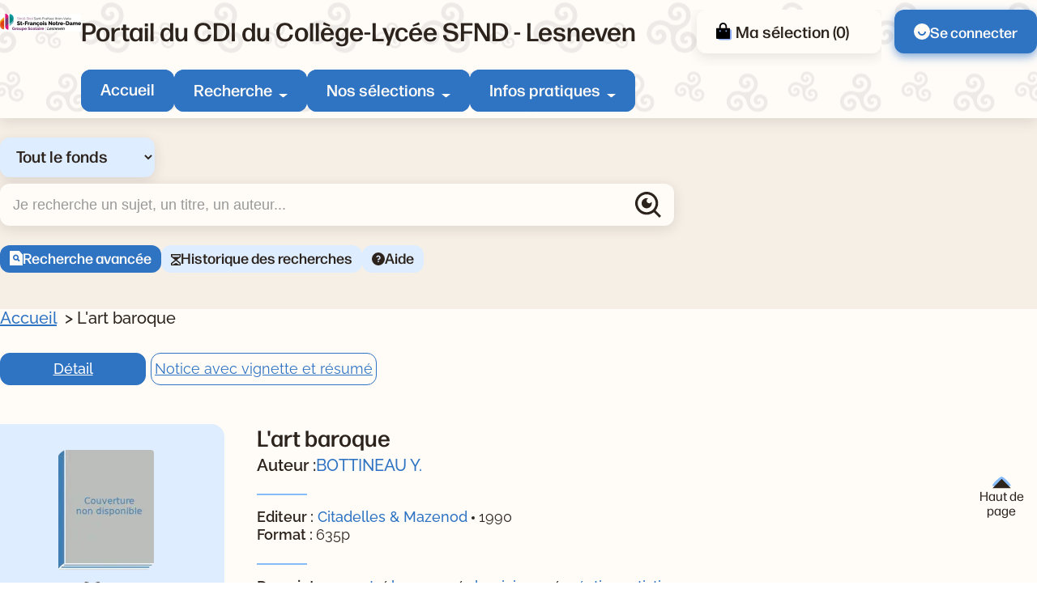

--- FILE ---
content_type: text/html; charset=utf-8
request_url: https://sfnd.basecdi.fr/pmb/opac_css/index.php?lvl=notice_display&id=75610
body_size: 16186
content:
<!DOCTYPE html>
<html lang="fr">
<head>
    <meta http-equiv="Content-Security-Policy" content="">
			<meta charset="utf-8">
			<meta name="author" content="PMB Group">

			<meta name="keywords" content="OPAC, web, library, opensource, catalog, catalogue, bibliothèque, médiathèque, pmb, phpmybibli">
			<meta name="robots" content="all">
			
			<meta http-equiv="X-UA-Compatible" content="IE=Edge">
			<meta name="viewport" content="width=device-width, initial-scale=1, maximum-scale=3">
	
	
	
				<script src="./styles/common/toolkits/jquery/versions/jquery-1.9.1.min.js"></script>
				
				
				<!--[if lte IE 8]>
				  <script src='./styles/common/toolkits/jquery/components/jquery-1.9.1.min.js'></script>
				<![endif]--><script src="./styles/common/toolkits/uikit-3.9.4/js/uikit.min.js"></script><link rel="stylesheet" type="text/css" href="./styles/common/toolkits/uikit-3.9.4/css/uikit.min.css?1753175050">
<link rel="stylesheet" type="text/css" href="./styles/common/ai_search.css?1753175034">
<link rel="stylesheet" type="text/css" href="./styles/common/animation_display.css?1753175034">
<link rel="stylesheet" type="text/css" href="./styles/common/calendar.css?1753175034">
<link rel="stylesheet" type="text/css" href="./styles/common/cms.css?1753175034">
<link rel="stylesheet" type="text/css" href="./styles/common/contrib.css?1753175034">
<link rel="stylesheet" type="text/css" href="./styles/common/dGrowl.css?1753175034">
<link rel="stylesheet" type="text/css" href="./styles/common/dsi.css?1753175034">
<link rel="stylesheet" type="text/css" href="./styles/common/font-awesome.css?1753175034">
<link rel="stylesheet" type="text/css" href="./styles/common/open-sans.css?1753175034">
<link rel="stylesheet" type="text/css" href="./styles/common/rgaa.css?1753175034">
<link rel="stylesheet" type="text/css" href="./styles/common/rgaa_pagination.css?1753175034">
<link rel="stylesheet" type="text/css" href="./styles/common/visionneuse.css?1753175034">
<link rel="stylesheet" type="text/css" href="./styles/citedoc_2025/citedoc_2025.css?1753178592"><script>var opac_style= 'citedoc_2025';</script>
		<link rel="SHORTCUT ICON" href="./images/site/favicon.ico">
	<script src="includes/javascript/drag_n_drop.js"></script>
	<script src="includes/javascript/handle_drop.js"></script>
	<script src="includes/javascript/popup.js"></script>
	<script>
			// Fonction a utiliser pour l'encodage des URLs en javascript
			function encode_URL(data){
				var docCharSet = document.characterSet ? document.characterSet : document.charset;
				if(docCharSet == "UTF-8"){
	    			return encodeURIComponent(data);
	    		}else{
	    			return escape(data);
	    		}
	    	}
	    </script>
	<script>
	  	if (!document.getElementsByClassName){ // pour ie
			document.getElementsByClassName =
			function(nom_class){
				var items=new Array();
				var count=0;
				for (var i=0; i<document.getElementsByTagName('*').length; i++) {
					if (document.getElementsByTagName('*').item(i).className == nom_class) {
						items[count++] = document.getElementsByTagName('*').item(i);
				    }
				 }
				return items;
			 }
		}
	</script>

		<link rel="stylesheet" type="text/css" href="./includes/javascript/dojo/dijit/themes/tundra/tundra.css">
		<script>
			var dojoConfig = {
				parseOnLoad: true,
				locale: 'fr-fr',
				isDebug: false,
				usePlainJson: true,
				packages: [{
						name: 'pmbBase',
						location:'../../../..'
					},{
						name: 'd3',
						location:'../../d3'
					}],
				deps: ['apps/pmb/MessagesStore', 'dgrowl/dGrowl', 'dojo/ready', 'apps/pmb/ImagesStore'],
				callback:function(MessagesStore, dGrowl, ready, ImagesStore){
					window.pmbDojo = {};
					pmbDojo.messages = new MessagesStore({url:'./ajax.php?module=ajax&categ=messages', directInit:false, lastModified:'1759825525'});
					pmbDojo.images = new ImagesStore({url:'./ajax.php?module=ajax&categ=images', directInit:false});
					ready(function(){
						new dGrowl({'channels':[{'name':'info','pos':2},{'name':'error', 'pos':1}]});
					});

				},
			};
		</script>
		<script src="./includes/javascript/dojo/dojo/dojo.js"></script>
		<script>
		dojo.addOnLoad(function () {
			// Ajout du theme Dojo
			dojo.addClass(dojo.body(),'tundra');
		})
		</script>
		<script>
	var pmb_img_patience = './images/patience.gif';
</script><script>
			var opac_show_social_network =0;
		</script>
	<script src="./includes/javascript/http_request.js"></script>
	
	
	<script src="./includes/javascript/enrichment.js"></script>
<script>
				dojo.addOnLoad(function (){
					//on balance un evenement pour les initialiser les modules si besoin...
					dojo.publish('init',['cms_dojo_init',{}]);
				});
			</script><script src="https://sfnd.basecdi.fr/pmb/opac_css/includes/javascript/rgaa/Tabs.js"></script><meta property="og:title" content="L'art baroque"><meta property="og:type" content="notice"><meta property="og:image" content="https://sfnd.basecdi.fr/pmb/opac_css/thumbnail.php?type=1&amp;id=75610"><meta property="og:url" content="./index.php?lvl=notice_display&amp;id=75610"><title>L'art baroque -  Catalogue en ligne</title><meta name="description" content=" |  Catalogue en ligne"><script src="./includes/javascript/auth_popup.js"></script><script src="./includes/javascript/pnb.js"></script><script src="./includes/javascript/tablist_ajax.js"></script><script src="./includes/javascript/tablist.js"></script><script src="./includes/javascript/misc.js"></script><script src="./includes/javascript/tarteaucitron/tarteaucitron.js"></script><script type="text/javascript" src="https://www.meteocity.com/widget/js/MzAwMDE3NHwxfDF8MXwxfCNmZmZmZmZ8MXwjZmZmZmZmfGd8"></script><meta http-equiv="Content-Type" content="charset=utf-8"></head>

<body onload="window.defaultStatus='PMB : Accès public';" id="pmbopac" data-cms-page="Affichage d'une monographie" data-cms-model="OPAC"><div id="container">

		
		<div id="cms_zone_12" class="uk-flex uk-flex-wrap" data-name="pmb_container"><nav id="cms_module_htmlcode_254" role="navigation" aria-label="Accès rapide" class="cms_module_htmlcode cms_module pmb-skiplinks uk-width-1-1" data-name="Liens d\'évitements - interne"><div class="pmb-container">
    <ul class="pmb-skiplinks-list">
        <li>
            <a class="pmb-link" href="#main">Contenu</a>
        </li>
        
        <li class="uk-visible@l">
            <a class="pmb-link" href="#pmb-menu-desktop">Menu</a>
        </li>
        
       <li class="uk-visible@l">
            <a class="pmb-link" href="#cms_module_searchhub_292">Recherche</a>
        </li>
        
        <li>
            <a class="pmb-link" href="#footer">Pied de page</a>
        </li>
    </ul>
</div></nav><header id="intro" class="uk-width-1-1" role="banner" data-name="intro">

		<section id="cms_zone_2044" class="header-top" data-name="header-top"><div id="cms_zone_2046" class="uk-flex pmb-container" data-name="header-top-container"><div id="cms_module_section_305" class="pmb-logo cms_module_section cms_module" data-name="Logo portail">            <a class="uk-display-block" href="./index.php" aria-label="Retourner à l'accueil">
	      <img src="https://sfnd.basecdi.fr/pmb/opac_css/cms_vign.php?type=section&amp;id=62&amp;database=usr_web74_1&amp;mode=custom_100" alt="Logo de l'institution">
        </a>
    </div><div id="cms_zone_2047" class="uk-width-1-1" data-name="menu container"><div id="cms_zone_2045" class="uk-flex uk-flex-between uk-width-1-1" data-name="Title-menu-container"><div id="cms_module_section_126" class="cms_module_section cms_module pmb-title-portail" data-name="Titre du portail"> <p class="pmb-title-1">Portail du CDI du Collège-Lycée SFND - Lesneven</p></div><ul id="cms_zone_580" class="uk-flex pmb-surmenu uk-flex-right" data-name="pmb_surmenu"><li id="cms_zone_1220" class="pmb-container-panier uk-visible@l" data-name="pmb_container_panier"><div id="resume_panier" data-name="resume_panier">
			<iframe title="Mon panier" src="" recept="yes" recepttype="cart" id="iframe_resume_panier" name="cart_info" allowtransparency="true" scrolling="no" scrollbar="0">
	        </iframe>
			<script>
				addLoadEvent(function() {
           			let iframe = document.getElementById('iframe_resume_panier');
	           		if (iframe) {
						iframe.src = 'cart_info.php'
					}
				});
			</script>
		</div></li><li id="cms_module_htmlcode_204" class="cms_module_htmlcode cms_module uk-visible@l pmb-user" data-name="Lien connexion"><a href="./empr.php" class="pmb-button uk-flex uk-flex-middle">
    <img src="./styles/citedoc_2025/images/user.svg" alt="">
            <span>Se connecter</span>
    </a></li></ul></div><div id="cms_module_sectionslist_120" class="cms_module_sectionslist cms_module uk-visible@l" data-name="Menu desktop">    <nav id="pmb-menu-desktop" aria-label="Menu principal">
        <ul class="uk-flex">
            
            <li class="pmb-nav-item">
                <a href="./index.php">Accueil</a>
            </li>
                            
                                    <li class="pmb-nav-item pmb-nav-arrow">
                        <button type="button" aria-expanded="false" aria-controls="pmb-menu-37">Recherche</button>
                        <div id="pmb-menu-37" class="pmb-navbar-dropdown" data-uk-dropdown="mode: click; pos: bottom-center; offset: 8">
                            <ul class="uk-flex uk-flex-column ">
                                                                    <li class="pmb-nav-link">
                                        <a href="./index.php?search_type_asked=extended_search">
                                            Recherche avancée
                                         </a>
                                    </li>
                                                                    <li class="pmb-nav-link">
                                        <a href="./index.php?search_type_asked=perio_a2z" title="Périodiques - Nouvel onglet" target="_blank" rel="noopener noreferrer">
                                            Périodiques
                                         </a>
                                    </li>
                                                                
                                 <li class="pmb-nav-link pmb-nav-see-more">
                                    <a href="./index.php?lvl=cmspage&amp;pageid=6&amp;id_rubrique=37">Voir la rubrique recherche</a>
                                </li>
                            </ul>
                        </div>
                    </li>
                                                            
                                    <li class="pmb-nav-item pmb-nav-arrow">
                        <button type="button" aria-expanded="false" aria-controls="pmb-menu-22">Nos sélections</button>
                        <div id="pmb-menu-22" class="pmb-navbar-dropdown" data-uk-dropdown="mode: click; pos: bottom-center; offset: 8">
                            <ul class="uk-flex uk-flex-column pmb-menu-colonne">
                                                                    <li class="pmb-nav-link">
                                        <a href="./index.php?lvl=cmspage&amp;pageid=6&amp;id_rubrique=119">
                                            3e Engagement BD / Romans graphiques
                                         </a>
                                    </li>
                                                                    <li class="pmb-nav-link">
                                        <a href="./index.php?lvl=cmspage&amp;pageid=6&amp;id_rubrique=132">
                                            3e - Engagement
                                         </a>
                                    </li>
                                                                    <li class="pmb-nav-link">
                                        <a href="./index.php?lvl=cmspage&amp;pageid=6&amp;id_rubrique=139">
                                            Steampunk 4e
                                         </a>
                                    </li>
                                                                    <li class="pmb-nav-link">
                                        <a href="./index.php?lvl=cmspage&amp;pageid=6&amp;id_rubrique=116">
                                            Nouveautés Fictions
                                         </a>
                                    </li>
                                                                    <li class="pmb-nav-link">
                                        <a href="./index.php?lvl=cmspage&amp;pageid=6&amp;id_rubrique=117">
                                            Nouveautés Documentaires
                                         </a>
                                    </li>
                                                                    <li class="pmb-nav-link">
                                        <a href="./index.php?lvl=cmspage&amp;pageid=6&amp;id_rubrique=118">
                                            Nouveautés BD Mangas
                                         </a>
                                    </li>
                                                                    <li class="pmb-nav-link">
                                        <a href="./index.php?lvl=cmspage&amp;pageid=6&amp;id_rubrique=23">
                                            Coups de coeur
                                         </a>
                                    </li>
                                                                
                                 <li class="pmb-nav-link pmb-nav-see-more">
                                    <a href="./index.php?lvl=cmspage&amp;pageid=6&amp;id_rubrique=22">Voir la rubrique nos sélections</a>
                                </li>
                            </ul>
                        </div>
                    </li>
                                                            
                                    <li class="pmb-nav-item pmb-nav-arrow">
                        <button type="button" aria-expanded="false" aria-controls="pmb-menu-110">Infos pratiques</button>
                        <div id="pmb-menu-110" class="pmb-navbar-dropdown" data-uk-dropdown="mode: click; pos: bottom-center; offset: 8">
                            <ul class="uk-flex uk-flex-column ">
                                                                    <li class="pmb-nav-link">
                                        <a href="./index.php?lvl=cmspage&amp;pageid=6&amp;id_rubrique=130">
                                            Mode d'emploi du CDI
                                         </a>
                                    </li>
                                                                    <li class="pmb-nav-link">
                                        <a href="./index.php?lvl=cmspage&amp;pageid=6&amp;id_rubrique=131">
                                            Emprunter des documents
                                         </a>
                                    </li>
                                                                
                                 <li class="pmb-nav-link pmb-nav-see-more">
                                    <a href="./index.php?lvl=cmspage&amp;pageid=6&amp;id_rubrique=110">Voir la rubrique infos pratiques</a>
                                </li>
                            </ul>
                        </div>
                    </li>
                                                    </ul>
    </nav>
</div></div><div id="cms_module_sectionslist_173" class="cms_module_sectionslist cms_module uk-hidden@l uk-flex uk-flex-middle" data-name="Menu mobile"><button class="pmb-icon-burger uk-flex" data-uk-toggle="target: #pmb-menu-mobile-container" type="button" aria-label="Menu principal">
    <div class="btn-menu">
        <span class="menu_bar"></span>
        <span class="menu_bar"></span>
        <span class="menu_bar"></span>
    </div>
    <span>Menu</span>
</button>

    <div id="pmb-menu-mobile-container" role="dialog" aria-modal="true" class="uk-offcanvas uk-offcanvas-menu" data-uk-offcanvas="">
        <div class="uk-offcanvas-bar">
            <button class="uk-offcanvas-close pmb-close pmb-close-menu" type="button" aria-label="Fermer le menu" data-uk-close></button>
            <nav id="pmb-menu-mobile" aria-label="Menu principal">
                <ul data-uk-nav="toggle: button">
                     
                    <li class="pmb-nav-item-resp">
                        <a href="./index.php">Accueil</a>
                    </li>
                                                                        <li class="pmb-nav-item-resp uk-parent">
                                <button type="button">
                                    Recherche
                                </button>
                                
                                <ul class="uk-nav-sub">
                                                                            <li class="pmb-nav-link-resp">
                                            <a href="./index.php?search_type_asked=extended_search">
                                                Recherche avancée
                                             </a>
                                        </li>
                                                                            <li class="pmb-nav-link-resp">
                                            <a href="./index.php?search_type_asked=perio_a2z" title="Périodiques - Nouvel onglet" target="_blank" rel="noopener noreferrer">
                                                Périodiques
                                             </a>
                                        </li>
                                                                        
                                     <li class="pmb-nav-link-resp pmb-nav-see-more">
                                        <a href="./index.php?lvl=cmspage&amp;pageid=6&amp;id_rubrique=37">Voir la rubrique recherche</a>
                                    </li>
                                </ul>
                            </li>
                                                
                                                                                                <li class="pmb-nav-item-resp uk-parent">
                                <button type="button">
                                    Nos sélections
                                </button>
                                
                                <ul class="uk-nav-sub">
                                                                            <li class="pmb-nav-link-resp">
                                            <a href="./index.php?lvl=cmspage&amp;pageid=6&amp;id_rubrique=119">
                                                3e Engagement BD / Romans graphiques
                                             </a>
                                        </li>
                                                                            <li class="pmb-nav-link-resp">
                                            <a href="./index.php?lvl=cmspage&amp;pageid=6&amp;id_rubrique=132">
                                                3e - Engagement
                                             </a>
                                        </li>
                                                                            <li class="pmb-nav-link-resp">
                                            <a href="./index.php?lvl=cmspage&amp;pageid=6&amp;id_rubrique=139">
                                                Steampunk 4e
                                             </a>
                                        </li>
                                                                            <li class="pmb-nav-link-resp">
                                            <a href="./index.php?lvl=cmspage&amp;pageid=6&amp;id_rubrique=116">
                                                Nouveautés Fictions
                                             </a>
                                        </li>
                                                                            <li class="pmb-nav-link-resp">
                                            <a href="./index.php?lvl=cmspage&amp;pageid=6&amp;id_rubrique=117">
                                                Nouveautés Documentaires
                                             </a>
                                        </li>
                                                                            <li class="pmb-nav-link-resp">
                                            <a href="./index.php?lvl=cmspage&amp;pageid=6&amp;id_rubrique=118">
                                                Nouveautés BD Mangas
                                             </a>
                                        </li>
                                                                            <li class="pmb-nav-link-resp">
                                            <a href="./index.php?lvl=cmspage&amp;pageid=6&amp;id_rubrique=23">
                                                Coups de coeur
                                             </a>
                                        </li>
                                                                        
                                     <li class="pmb-nav-link-resp pmb-nav-see-more">
                                        <a href="./index.php?lvl=cmspage&amp;pageid=6&amp;id_rubrique=22">Voir la rubrique nos sélections</a>
                                    </li>
                                </ul>
                            </li>
                                                
                                                                                                <li class="pmb-nav-item-resp uk-parent">
                                <button type="button">
                                    Infos pratiques
                                </button>
                                
                                <ul class="uk-nav-sub">
                                                                            <li class="pmb-nav-link-resp">
                                            <a href="./index.php?lvl=cmspage&amp;pageid=6&amp;id_rubrique=130">
                                                Mode d'emploi du CDI
                                             </a>
                                        </li>
                                                                            <li class="pmb-nav-link-resp">
                                            <a href="./index.php?lvl=cmspage&amp;pageid=6&amp;id_rubrique=131">
                                                Emprunter des documents
                                             </a>
                                        </li>
                                                                        
                                     <li class="pmb-nav-link-resp pmb-nav-see-more">
                                        <a href="./index.php?lvl=cmspage&amp;pageid=6&amp;id_rubrique=110">Voir la rubrique infos pratiques</a>
                                    </li>
                                </ul>
                            </li>
                                                
                                                            </ul>
            </nav>
        </div>
    </div>
</div></div></section><section id="cms_module_htmlcode_174" class="cms_module_htmlcode cms_module uk-hidden@l uk-flex uk-flex-middle pmb-resp-bar" data-name="Bottom Navbar"><nav class="bottom-nav" aria-label="Accès rapides">
    <ul class="uk-flex uk-flex-wrap uk-flex-center uk-flex-middle">
        <li>
            <a class="pmb-icon-user pmb-nav-icon" href="./empr.php">
                 <div>
                     <img src="./styles/citedoc_2025/images/user.svg" alt="">
                 </div>
                 <span>Connexion</span>
            </a>
        </li>
        <li>
            <button class="pmb-icon-search pmb-nav-icon" data-uk-toggle="target: .pmb-search-module-resp; cls:pmb-search-module-resp-show; animation: uk-animation-slide-bottom-small;" type="button" aria-label="Ouvrir le volet de recherche">
                <div>
                    <img src="./styles/citedoc_2025/images/search-white.svg" alt="">
                </div>
                <span>Rechercher</span>
            </button>
        </li>
              <li>
            <a class="pmb-icon-basket pmb-nav-icon" href="./index.php?lvl=show_cart">
                <div>
                    <img src="./styles/citedoc_2025/images/cart-white.svg" alt="">
                </div>
                <span>Ma sélection</span>
            </a>
        </li>
            </ul>
</nav></section><div id="cms_module_searchhub_292" class="cms_module_searchhub cms_module pmb-search-module uk-visible@l" data-name="Recherche fixe - interne"><div class="pmb-container">
            <script>
            // script pour gerer le select du module de recherche

if (typeof selectForm !== 'function') {
    function selectForm(select) {
        // On recupere l'id du cadre
        var cadreId = select.getAttribute('data-cadre_id');
        if (!cadreId) {
            console.error('Attribute [data-cadre_id=""] not found on select: ', select);
            return false;
        }

        // On recupere l'option selectionnee, ce qui nous permet de savoir quel formulaire afficher
        var option = select.selectedOptions.item(0);
        var formId = option?.getAttribute('data-form_id');

        if (!formId) {
            console.error('Attribute [data-form_id=""] not found on selected option: ', select.selectedOptions.item(0));
            return false;
        }

        // On regarde si le formulaire existe
        var form = document.getElementById(formId);
        if (!form) {
            console.error('Form not found (#' + formId + ')');
            return false;
        }

        // On recupere les contenus et on gere l'affichage
        var contents = document.getElementById('search-' + cadreId + '-content');
        for (let i = 0; i < contents.children.length; i++) {
            var node = contents.children.item(i);
            if (node.id != formId + '-content') {
                node.style.display = 'none';
            } else {
                node.style.removeProperty('display');
            }
        }
    }
}

window.addEventListener('DOMContentLoaded', function () {
    // On recupere l'index de l'option selectionnee
    var searchIndex = parseInt("") || 0;

    // On affiche le formulaire correspondant
    if (!isNaN(searchIndex) && document.getElementById(`search-cms_module_searchhub_292-${searchIndex}`)) {
        var select = document.getElementById('search-select-cms_module_searchhub_292');
        select.selectedIndex = searchIndex;
        selectForm(select);
    }
});        </script>
    
        <label class="visually-hidden" for="search-select-cms_module_searchhub_292">Sélectionner un type de recherche</label>
        <select name="search-cms_module_searchhub_292" id="search-select-cms_module_searchhub_292" class="search-hub-select" data-cadre_id="cms_module_searchhub_292" onchange="selectForm(this);">
                            <option id="search-hub-option-0" value="Tout le fonds" class="search-hub-option" data-form_id="search-cms_module_searchhub_292-0">
                    Tout le fonds
                </option>
                            <option id="search-hub-option-1" value="Fictions" class="search-hub-option" data-form_id="search-cms_module_searchhub_292-1">
                    Fictions
                </option>
                            <option id="search-hub-option-2" value="Documentaires" class="search-hub-option" data-form_id="search-cms_module_searchhub_292-2">
                    Documentaires
                </option>
                            <option id="search-hub-option-3" value="Tous niveaux" class="search-hub-option" data-form_id="search-cms_module_searchhub_292-3">
                    Tous niveaux
                </option>
                            <option id="search-hub-option-4" value="Lycée" class="search-hub-option" data-form_id="search-cms_module_searchhub_292-4">
                    Lycée
                </option>
                            <option id="search-hub-option-5" value="Collège" class="search-hub-option" data-form_id="search-cms_module_searchhub_292-5">
                    Collège
                </option>
                    </select>
        
    <div id="search-cms_module_searchhub_292-content">
                    <div id="search-cms_module_searchhub_292-0-content" class="uk-width-1-1">
                <form id="search-cms_module_searchhub_292-0" class="search-form-cms_module_searchhub_292" action="./index.php?lvl=search_segment&amp;action=segment_results&amp;id=8" target="_self" method="POST">
        
                                        <input type="hidden" name="search_hub_option_index" value="0">
                                        
                    
                            
                     
                                                                        <input type="hidden" name="id" value="35">
                                                                
                    
                    <div class="inputs">
                        <label class="visually-hidden" for="search-cms_module_searchhub_292-input-0">Recherche</label>
                        <div class="search-input-container uk-flex uk-flex-middle">
                            <input id="search-cms_module_searchhub_292-input-0" class="text_query" type="text" name="user_query" placeholder="Je recherche un sujet, un titre, un auteur..." value="">
                            <input id="search-cms_module_searchhub_292-submit" class="bouton button-search-submit" type="submit" value="Rechercher">
                        </div>
                    </div>
                    
                    
                                            <ul class="other-links">
                                                    <li class="other-link">
                                <a href="./index.php?search_type_asked=extended_search">Recherche avancée</a>
                            </li>
                                                        <li class="other-link">
                                <a href="./index.php?lvl=search_history">Historique des recherches</a>
                            </li>
                                                        <li class="other-link">
                                <a href="./index.php?lvl=cmspage&amp;pageid=4&amp;id_article=89">Aide</a>
                            </li>
                                                    </ul>
                            
                                    <input type="hidden" name="csrf_token" value="20241703b6fe487af4275f588e6046a0ec0c073c"></form>
            </div>
                    <div id="search-cms_module_searchhub_292-1-content" class="uk-width-1-1" style="display:none;">
                <form id="search-cms_module_searchhub_292-1" class="search-form-cms_module_searchhub_292" action="./index.php?lvl=search_segment&amp;action=segment_results&amp;id=5" target="_self" method="POST">
        
                                        <input type="hidden" name="search_hub_option_index" value="1">
                                        
                    
                            
                     
                                                                        <div class="segments-hub">
                                <fieldset>
                                <legend class="pmb-visually-hidden">Choisisser un segment de recherche</legend>
                                                                           <div class="pmb-btn-radios">
                                             <input type="radio" name="id" value="28" id="segment-radio-0" checked>
                                            <label for="segment-radio-0">Tout</label>
                                        </div>
                                                                            <div class="pmb-btn-radios">
                                             <input type="radio" name="id" value="27" id="segment-radio-1">
                                            <label for="segment-radio-1">Bandes dessinées</label>
                                        </div>
                                                                            <div class="pmb-btn-radios">
                                             <input type="radio" name="id" value="29" id="segment-radio-2">
                                            <label for="segment-radio-2">Mangas</label>
                                        </div>
                                                                            <div class="pmb-btn-radios">
                                             <input type="radio" name="id" value="30" id="segment-radio-3">
                                            <label for="segment-radio-3">Romans, nouvelles, contes et légendes</label>
                                        </div>
                                                                            <div class="pmb-btn-radios">
                                             <input type="radio" name="id" value="38" id="segment-radio-4">
                                            <label for="segment-radio-4">Poésie</label>
                                        </div>
                                                                            <div class="pmb-btn-radios">
                                             <input type="radio" name="id" value="39" id="segment-radio-5">
                                            <label for="segment-radio-5">Théâtre</label>
                                        </div>
                                                                    </fieldset>
                            </div>
                                                                  
                    
                    <div class="inputs">
                        <label class="visually-hidden" for="search-cms_module_searchhub_292-input-1">Recherche</label>
                        <div class="search-input-container uk-flex uk-flex-middle">
                            <input id="search-cms_module_searchhub_292-input-1" class="text_query" type="text" name="user_query" placeholder="Je recherche un sujet, un titre, un auteur..." value="">
                            <input id="search-cms_module_searchhub_292-submit" class="bouton button-search-submit" type="submit" value="Rechercher">
                        </div>
                    </div>
                    
                    
                                            <ul class="other-links">
                                                    <li class="other-link">
                                <a href="./index.php?search_type_asked=extended_search">Recherche avancée</a>
                            </li>
                                                        <li class="other-link">
                                <a href="./index.php?lvl=search_history">Historique des recherches</a>
                            </li>
                                                        <li class="other-link">
                                <a href="./index.php?lvl=cmspage&amp;pageid=4&amp;id_article=89">Aide</a>
                            </li>
                                                    </ul>
                            
                                    <input type="hidden" name="csrf_token" value="8694da00a4e058e0455e30d8e0debacdd6c65c7f"></form>
            </div>
                    <div id="search-cms_module_searchhub_292-2-content" class="uk-width-1-1" style="display:none;">
                <form id="search-cms_module_searchhub_292-2" class="search-form-cms_module_searchhub_292" action="./index.php?lvl=search_segment&amp;action=segment_results&amp;id=7" target="_self" method="POST">
        
                                        <input type="hidden" name="search_hub_option_index" value="2">
                                        
                    
                            
                     
                                                                        <div class="segments-hub">
                                <fieldset>
                                <legend class="pmb-visually-hidden">Choisisser un segment de recherche</legend>
                                                                           <div class="pmb-btn-radios">
                                             <input type="radio" name="id" value="31" id="segment-radio-0" checked>
                                            <label for="segment-radio-0">Tout</label>
                                        </div>
                                                                            <div class="pmb-btn-radios">
                                             <input type="radio" name="id" value="36" id="segment-radio-1">
                                            <label for="segment-radio-1">Livres</label>
                                        </div>
                                                                            <div class="pmb-btn-radios">
                                             <input type="radio" name="id" value="32" id="segment-radio-2">
                                            <label for="segment-radio-2">Périodiques</label>
                                        </div>
                                                                            <div class="pmb-btn-radios">
                                             <input type="radio" name="id" value="33" id="segment-radio-3">
                                            <label for="segment-radio-3">Sites Internet</label>
                                        </div>
                                                                    </fieldset>
                            </div>
                                                                  
                    
                    <div class="inputs">
                        <label class="visually-hidden" for="search-cms_module_searchhub_292-input-2">Recherche</label>
                        <div class="search-input-container uk-flex uk-flex-middle">
                            <input id="search-cms_module_searchhub_292-input-2" class="text_query" type="text" name="user_query" placeholder="Je recherche un sujet, un titre, un auteur..." value="">
                            <input id="search-cms_module_searchhub_292-submit" class="bouton button-search-submit" type="submit" value="Rechercher">
                        </div>
                    </div>
                    
                    
                                            <ul class="other-links">
                                                    <li class="other-link">
                                <a href="./index.php?search_type_asked=extended_search">Recherche avancée</a>
                            </li>
                                                        <li class="other-link">
                                <a href="./index.php?lvl=search_history">Historique des recherches</a>
                            </li>
                                                        <li class="other-link">
                                <a href="./index.php?lvl=cmspage&amp;pageid=4&amp;id_article=89">Aide</a>
                            </li>
                                                    </ul>
                            
                                    <input type="hidden" name="csrf_token" value="31b06e49b76c1f443cbf9b98834fec29af545457"></form>
            </div>
                    <div id="search-cms_module_searchhub_292-3-content" class="uk-width-1-1" style="display:none;">
                <form id="search-cms_module_searchhub_292-3" class="search-form-cms_module_searchhub_292" action="./index.php?lvl=search_segment&amp;action=segment_results&amp;id=3" target="_self" method="POST">
        
                                        <input type="hidden" name="search_hub_option_index" value="3">
                                        
                    
                            
                     
                                                                        <input type="hidden" name="id" value="4">
                                                                
                    
                    <div class="inputs">
                        <label class="visually-hidden" for="search-cms_module_searchhub_292-input-3">Recherche</label>
                        <div class="search-input-container uk-flex uk-flex-middle">
                            <input id="search-cms_module_searchhub_292-input-3" class="text_query" type="text" name="user_query" placeholder="Un sujet, un titre, un auteur..." value="">
                            <input id="search-cms_module_searchhub_292-submit" class="bouton button-search-submit" type="submit" value="Rechercher">
                        </div>
                    </div>
                    
                    
                                            <ul class="other-links">
                                                    <li class="other-link">
                                <a href="./index.php?search_type_asked=extended_search">Recherche avancée</a>
                            </li>
                                                        <li class="other-link">
                                <a href="./index.php?lvl=search_history">Historique des recherches</a>
                            </li>
                                                        <li class="other-link">
                                <a href="./index.php?lvl=cmspage&amp;pageid=4&amp;id_article=89">Aide</a>
                            </li>
                                                    </ul>
                            
                                    <input type="hidden" name="csrf_token" value="33b12c3696389fda520da9026618cf9e5ee2a505"></form>
            </div>
                    <div id="search-cms_module_searchhub_292-4-content" class="uk-width-1-1" style="display:none;">
                <form id="search-cms_module_searchhub_292-4" class="search-form-cms_module_searchhub_292" action="./index.php?lvl=search_segment&amp;action=segment_results&amp;id=3" target="_self" method="POST">
        
                                        <input type="hidden" name="search_hub_option_index" value="4">
                                        
                    
                            
                     
                                                                        <input type="hidden" name="id" value="6">
                                                                
                    
                    <div class="inputs">
                        <label class="visually-hidden" for="search-cms_module_searchhub_292-input-4">Recherche</label>
                        <div class="search-input-container uk-flex uk-flex-middle">
                            <input id="search-cms_module_searchhub_292-input-4" class="text_query" type="text" name="user_query" placeholder="Un sujet, un titre, un auteur..." value="">
                            <input id="search-cms_module_searchhub_292-submit" class="bouton button-search-submit" type="submit" value="Rechercher">
                        </div>
                    </div>
                    
                    
                                            <ul class="other-links">
                                                    <li class="other-link">
                                <a href="./index.php?search_type_asked=extended_search">Recherche avancée</a>
                            </li>
                                                        <li class="other-link">
                                <a href="./index.php?lvl=search_history">Historique des recherches</a>
                            </li>
                                                        <li class="other-link">
                                <a href="./index.php?lvl=cmspage&amp;pageid=4&amp;id_article=89">Aide</a>
                            </li>
                                                    </ul>
                            
                                    <input type="hidden" name="csrf_token" value="957bb68aa2b1e89275ce8f2ab516414e999139eb"></form>
            </div>
                    <div id="search-cms_module_searchhub_292-5-content" class="uk-width-1-1" style="display:none;">
                <form id="search-cms_module_searchhub_292-5" class="search-form-cms_module_searchhub_292" action="./index.php?lvl=search_segment&amp;action=segment_results&amp;id=3" target="_self" method="POST">
        
                                        <input type="hidden" name="search_hub_option_index" value="5">
                                        
                    
                            
                     
                                                                        <input type="hidden" name="id" value="7">
                                                                
                    
                    <div class="inputs">
                        <label class="visually-hidden" for="search-cms_module_searchhub_292-input-5">Recherche</label>
                        <div class="search-input-container uk-flex uk-flex-middle">
                            <input id="search-cms_module_searchhub_292-input-5" class="text_query" type="text" name="user_query" placeholder="Un sujet, un titre, un auteur..." value="">
                            <input id="search-cms_module_searchhub_292-submit" class="bouton button-search-submit" type="submit" value="Rechercher">
                        </div>
                    </div>
                    
                    
                                            <ul class="other-links">
                                                    <li class="other-link">
                                <a href="./index.php?search_type_asked=extended_search">Recherche avancée</a>
                            </li>
                                                        <li class="other-link">
                                <a href="./index.php?lvl=search_history">Historique des recherches</a>
                            </li>
                                                        <li class="other-link">
                                <a href="./index.php?lvl=cmspage&amp;pageid=4&amp;id_article=89">Aide</a>
                            </li>
                                                    </ul>
                            
                                    <input type="hidden" name="csrf_token" value="ba7ea2280bdb0669e9052beeef8cc72dae373466"></form>
            </div>
            </div>
</div></div><section id="cms_module_searchhub_285" class="cms_module_searchhub cms_module pmb-container pmb-search-module pmb-search-module-resp uk-hidden@l" data-name="Recherche fixe mobile"><button class="pmb-search-retour-resp" data-uk-toggle="target: .pmb-search-module-resp; cls: pmb-search-module-resp-show; animation: uk-animation-slide-bottom-small;" type="button" aria-label="Replier le volet de recherche">Retour</button>

    <script>
        // script pour gerer le select du module de recherche

if (typeof selectForm !== 'function') {
    function selectForm(select) {
        // On recupere l'id du cadre
        var cadreId = select.getAttribute('data-cadre_id');
        if (!cadreId) {
            console.error('Attribute [data-cadre_id=""] not found on select: ', select);
            return false;
        }

        // On recupere l'option selectionnee, ce qui nous permet de savoir quel formulaire afficher
        var option = select.selectedOptions.item(0);
        var formId = option?.getAttribute('data-form_id');

        if (!formId) {
            console.error('Attribute [data-form_id=""] not found on selected option: ', select.selectedOptions.item(0));
            return false;
        }

        // On regarde si le formulaire existe
        var form = document.getElementById(formId);
        if (!form) {
            console.error('Form not found (#' + formId + ')');
            return false;
        }

        // On recupere les contenus et on gere l'affichage
        var contents = document.getElementById('search-' + cadreId + '-content');
        for (let i = 0; i < contents.children.length; i++) {
            var node = contents.children.item(i);
            if (node.id != formId + '-content') {
                node.style.display = 'none';
            } else {
                node.style.removeProperty('display');
            }
        }
    }
}

window.addEventListener('DOMContentLoaded', function () {
    // On recupere l'index de l'option selectionnee
    var searchIndex = parseInt("") || 0;

    // On affiche le formulaire correspondant
    if (!isNaN(searchIndex) && document.getElementById(`search-cms_module_searchhub_285-${searchIndex}`)) {
        var select = document.getElementById('search-select-cms_module_searchhub_285');
        select.selectedIndex = searchIndex;
        selectForm(select);
    }
});    </script>

    <label class="visually-hidden" for="search-select-cms_module_searchhub_285">Sélectionner un type de recherche</label>
    <select name="search-cms_module_searchhub_285" id="search-select-cms_module_searchhub_285" class="search-hub-select" data-cadre_id="cms_module_searchhub_285" onchange="selectForm(this);">
                    <option id="search-hub-option-0" value="Tout le fonds" class="search-hub-option" data-form_id="search-cms_module_searchhub_285-0">
                Tout le fonds
            </option>
                    <option id="search-hub-option-1" value="Fictions" class="search-hub-option" data-form_id="search-cms_module_searchhub_285-1">
                Fictions
            </option>
                    <option id="search-hub-option-2" value="Documentaires" class="search-hub-option" data-form_id="search-cms_module_searchhub_285-2">
                Documentaires
            </option>
                    <option id="search-hub-option-3" value="Tous niveaux" class="search-hub-option" data-form_id="search-cms_module_searchhub_285-3">
                Tous niveaux
            </option>
                    <option id="search-hub-option-4" value="Lycée" class="search-hub-option" data-form_id="search-cms_module_searchhub_285-4">
                Lycée
            </option>
                    <option id="search-hub-option-5" value="Collège" class="search-hub-option" data-form_id="search-cms_module_searchhub_285-5">
                Collège
            </option>
            </select>

<div id="search-cms_module_searchhub_285-content">
            <div id="search-cms_module_searchhub_285-0-content" class="uk-width-1-1">
            <form id="search-cms_module_searchhub_285-0" class="search-form-cms_module_searchhub_285" action="./index.php?lvl=search_segment&amp;action=segment_results&amp;id=8" target="_self" method="POST">
    
                                <input type="hidden" name="search_hub_option_index" value="0">
                                
                
                    
                
                                                            <input type="hidden" name="id" value="35">
                                                    
                
                <div class="inputs">
                    <label class="visually-hidden" for="search-cms_module_searchhub_285-input-0">Recherche</label>
                    <div class="search-input-container uk-flex uk-flex-middle">
                        <input id="search-cms_module_searchhub_285-input-0" class="text_query" type="text" name="user_query" placeholder="Je recherche un sujet, un titre, un auteur..." value="">
                        <input id="search-cms_module_searchhub_285-submit" class="bouton button-search-submit" type="submit" value="Rechercher">
                    </div>
                </div>
                
                
                                    <ul class="other-links">
                                            <li class="other-link">
                            <a href="./index.php?search_type_asked=extended_search">Recherche avancée</a>
                        </li>
                                                <li class="other-link">
                            <a href="./index.php?lvl=search_history">Historique des recherches</a>
                        </li>
                                                <li class="other-link">
                            <a href="./index.php?lvl=cmspage&amp;pageid=4&amp;id_article=89">Aide</a>
                        </li>
                                            </ul>
                    
                            <input type="hidden" name="csrf_token" value="23e717be88570d4bb8132c1a725181ed798a8fb5"></form>
        </div>
            <div id="search-cms_module_searchhub_285-1-content" class="uk-width-1-1" style="display:none;">
            <form id="search-cms_module_searchhub_285-1" class="search-form-cms_module_searchhub_285" action="./index.php?lvl=search_segment&amp;action=segment_results&amp;id=5" target="_self" method="POST">
    
                                <input type="hidden" name="search_hub_option_index" value="1">
                                
                
                    
                
                                                            <div class="segments-hub">
                            <fieldset>
                            <legend class="pmb-visually-hidden">Choisisser un segment de recherche</legend>
                                                                   <div class="pmb-btn-radios">
                                         <input type="radio" name="id" value="28" id="segment-radio-0" checked>
                                        <label for="segment-radio-0">Tout</label>
                                    </div>
                                                                    <div class="pmb-btn-radios">
                                         <input type="radio" name="id" value="27" id="segment-radio-1">
                                        <label for="segment-radio-1">Bandes dessinées</label>
                                    </div>
                                                                    <div class="pmb-btn-radios">
                                         <input type="radio" name="id" value="29" id="segment-radio-2">
                                        <label for="segment-radio-2">Mangas</label>
                                    </div>
                                                                    <div class="pmb-btn-radios">
                                         <input type="radio" name="id" value="30" id="segment-radio-3">
                                        <label for="segment-radio-3">Romans, nouvelles, contes et légendes</label>
                                    </div>
                                                                    <div class="pmb-btn-radios">
                                         <input type="radio" name="id" value="38" id="segment-radio-4">
                                        <label for="segment-radio-4">Poésie</label>
                                    </div>
                                                                    <div class="pmb-btn-radios">
                                         <input type="radio" name="id" value="39" id="segment-radio-5">
                                        <label for="segment-radio-5">Théâtre</label>
                                    </div>
                                                            </fieldset>
                        </div>
                                                      
                
                <div class="inputs">
                    <label class="visually-hidden" for="search-cms_module_searchhub_285-input-1">Recherche</label>
                    <div class="search-input-container uk-flex uk-flex-middle">
                        <input id="search-cms_module_searchhub_285-input-1" class="text_query" type="text" name="user_query" placeholder="Je recherche un sujet, un titre, un auteur..." value="">
                        <input id="search-cms_module_searchhub_285-submit" class="bouton button-search-submit" type="submit" value="Rechercher">
                    </div>
                </div>
                
                
                                    <ul class="other-links">
                                            <li class="other-link">
                            <a href="./index.php?search_type_asked=extended_search">Recherche avancée</a>
                        </li>
                                                <li class="other-link">
                            <a href="./index.php?lvl=search_history">Historique des recherches</a>
                        </li>
                                                <li class="other-link">
                            <a href="./index.php?lvl=cmspage&amp;pageid=4&amp;id_article=89">Aide</a>
                        </li>
                                            </ul>
                    
                            <input type="hidden" name="csrf_token" value="6461188eeca51b666d0195ec24ccf1c5eebfad46"></form>
        </div>
            <div id="search-cms_module_searchhub_285-2-content" class="uk-width-1-1" style="display:none;">
            <form id="search-cms_module_searchhub_285-2" class="search-form-cms_module_searchhub_285" action="./index.php?lvl=search_segment&amp;action=segment_results&amp;id=7" target="_self" method="POST">
    
                                <input type="hidden" name="search_hub_option_index" value="2">
                                
                
                    
                
                                                            <div class="segments-hub">
                            <fieldset>
                            <legend class="pmb-visually-hidden">Choisisser un segment de recherche</legend>
                                                                   <div class="pmb-btn-radios">
                                         <input type="radio" name="id" value="31" id="segment-radio-0" checked>
                                        <label for="segment-radio-0">Tout</label>
                                    </div>
                                                                    <div class="pmb-btn-radios">
                                         <input type="radio" name="id" value="36" id="segment-radio-1">
                                        <label for="segment-radio-1">Livres</label>
                                    </div>
                                                                    <div class="pmb-btn-radios">
                                         <input type="radio" name="id" value="32" id="segment-radio-2">
                                        <label for="segment-radio-2">Périodiques</label>
                                    </div>
                                                                    <div class="pmb-btn-radios">
                                         <input type="radio" name="id" value="33" id="segment-radio-3">
                                        <label for="segment-radio-3">Sites Internet</label>
                                    </div>
                                                            </fieldset>
                        </div>
                                                      
                
                <div class="inputs">
                    <label class="visually-hidden" for="search-cms_module_searchhub_285-input-2">Recherche</label>
                    <div class="search-input-container uk-flex uk-flex-middle">
                        <input id="search-cms_module_searchhub_285-input-2" class="text_query" type="text" name="user_query" placeholder="Je recherche un sujet, un titre, un auteur..." value="">
                        <input id="search-cms_module_searchhub_285-submit" class="bouton button-search-submit" type="submit" value="Rechercher">
                    </div>
                </div>
                
                
                                    <ul class="other-links">
                                            <li class="other-link">
                            <a href="./index.php?search_type_asked=extended_search">Recherche avancée</a>
                        </li>
                                                <li class="other-link">
                            <a href="./index.php?lvl=search_history">Historique des recherches</a>
                        </li>
                                                <li class="other-link">
                            <a href="./index.php?lvl=cmspage&amp;pageid=4&amp;id_article=89">Aide</a>
                        </li>
                                            </ul>
                    
                            <input type="hidden" name="csrf_token" value="17f0adcdcadf796a717af476c99ad96738e7438e"></form>
        </div>
            <div id="search-cms_module_searchhub_285-3-content" class="uk-width-1-1" style="display:none;">
            <form id="search-cms_module_searchhub_285-3" class="search-form-cms_module_searchhub_285" action="./index.php?lvl=search_segment&amp;action=segment_results&amp;id=3" target="_self" method="POST">
    
                                <input type="hidden" name="search_hub_option_index" value="3">
                                
                
                    
                
                                                            <input type="hidden" name="id" value="4">
                                                    
                
                <div class="inputs">
                    <label class="visually-hidden" for="search-cms_module_searchhub_285-input-3">Recherche</label>
                    <div class="search-input-container uk-flex uk-flex-middle">
                        <input id="search-cms_module_searchhub_285-input-3" class="text_query" type="text" name="user_query" placeholder="Un sujet, un titre, un auteur..." value="">
                        <input id="search-cms_module_searchhub_285-submit" class="bouton button-search-submit" type="submit" value="Rechercher">
                    </div>
                </div>
                
                
                                    <ul class="other-links">
                                            <li class="other-link">
                            <a href="./index.php?search_type_asked=extended_search">Recherche avancée</a>
                        </li>
                                                <li class="other-link">
                            <a href="./index.php?lvl=search_history">Historique des recherches</a>
                        </li>
                                                <li class="other-link">
                            <a href="./index.php?lvl=cmspage&amp;pageid=4&amp;id_article=89">Aide</a>
                        </li>
                                            </ul>
                    
                            <input type="hidden" name="csrf_token" value="dcfa3b62fd1f8a5fe4c376190538fa67ba00fe76"></form>
        </div>
            <div id="search-cms_module_searchhub_285-4-content" class="uk-width-1-1" style="display:none;">
            <form id="search-cms_module_searchhub_285-4" class="search-form-cms_module_searchhub_285" action="./index.php?lvl=search_segment&amp;action=segment_results&amp;id=3" target="_self" method="POST">
    
                                <input type="hidden" name="search_hub_option_index" value="4">
                                
                
                    
                
                                                            <input type="hidden" name="id" value="6">
                                                    
                
                <div class="inputs">
                    <label class="visually-hidden" for="search-cms_module_searchhub_285-input-4">Recherche</label>
                    <div class="search-input-container uk-flex uk-flex-middle">
                        <input id="search-cms_module_searchhub_285-input-4" class="text_query" type="text" name="user_query" placeholder="Un sujet, un titre, un auteur..." value="">
                        <input id="search-cms_module_searchhub_285-submit" class="bouton button-search-submit" type="submit" value="Rechercher">
                    </div>
                </div>
                
                
                                    <ul class="other-links">
                                            <li class="other-link">
                            <a href="./index.php?search_type_asked=extended_search">Recherche avancée</a>
                        </li>
                                                <li class="other-link">
                            <a href="./index.php?lvl=search_history">Historique des recherches</a>
                        </li>
                                                <li class="other-link">
                            <a href="./index.php?lvl=cmspage&amp;pageid=4&amp;id_article=89">Aide</a>
                        </li>
                                            </ul>
                    
                            <input type="hidden" name="csrf_token" value="8e9eebcee557ba64dc99ae867fe1d584f6733be9"></form>
        </div>
            <div id="search-cms_module_searchhub_285-5-content" class="uk-width-1-1" style="display:none;">
            <form id="search-cms_module_searchhub_285-5" class="search-form-cms_module_searchhub_285" action="./index.php?lvl=search_segment&amp;action=segment_results&amp;id=3" target="_self" method="POST">
    
                                <input type="hidden" name="search_hub_option_index" value="5">
                                
                
                    
                
                                                            <input type="hidden" name="id" value="7">
                                                    
                
                <div class="inputs">
                    <label class="visually-hidden" for="search-cms_module_searchhub_285-input-5">Recherche</label>
                    <div class="search-input-container uk-flex uk-flex-middle">
                        <input id="search-cms_module_searchhub_285-input-5" class="text_query" type="text" name="user_query" placeholder="Un sujet, un titre, un auteur..." value="">
                        <input id="search-cms_module_searchhub_285-submit" class="bouton button-search-submit" type="submit" value="Rechercher">
                    </div>
                </div>
                
                
                                    <ul class="other-links">
                                            <li class="other-link">
                            <a href="./index.php?search_type_asked=extended_search">Recherche avancée</a>
                        </li>
                                                <li class="other-link">
                            <a href="./index.php?lvl=search_history">Historique des recherches</a>
                        </li>
                                                <li class="other-link">
                            <a href="./index.php?lvl=cmspage&amp;pageid=4&amp;id_article=89">Aide</a>
                        </li>
                                            </ul>
                    
                            <input type="hidden" name="csrf_token" value="01d00f7df5ba377003c397ee1a8d311be6e5f4d4"></form>
        </div>
    </div></section></header><main id="main" class="uk-width-expand" role="main" data-name="main">
 

		<div id="cms_zone_1282" class="pmb-container pmb-opac" data-name="pmb_main_opac"><div id="cms_module_breadcrumb_304" class="cms_module_breadcrumb cms_module pmb-ariane pmb-ariane-general pmb-container" data-name="Fil ariane"><nav role="navigation" aria-label="vous êtes ici :">
    <ol class="pmb-breadcrumb uk-flex uk-flex-wrap">		
    	<li class="pmb-breadcrumb-home">
    	    <a href="https://sfnd.basecdi.fr/pmb/opac_css/" aria-label="Accueil">Accueil</a>
        </li>
        <li class="pmb-breadcrumb-page" aria-current="page">
            L'art baroque
        </li>
    </ol>
</nav>

</div><section id="cms_zone_1283" class="uk-flex pmb-main-facettes" data-name="main_container"><div id="cms_zone_1222" class="pmb-facettes-container" data-name="Facette container"><div id="cms_zone_1862" class="pmb-facettes-off-canva" data-name="facettes_off_canva"></div></div><div id="cms_zone_1284" class="uk-width-1-1" data-name="main_content_container"><div id="main_header" data-name="main_header"></div><div id="main_hors_footer" data-name="main_hors_footer">
						






		<div id="intro_message" data-name="intro_message"><div class="p2"></div></div><div id="notice" data-name="notice">

<?xml version='1.0' encoding='utf-8'><br><article>
<script>getEnrichment('75610');</script><div id="noticeNot" data-record-id="75610" class="noticeNot_ma">
	<div id="notice_container">
		
									<ul id="onglets_isbd_public75610" class="onglets_isbd_publicNot">
					<li id="onglet_detail75610" class="isbd_public_active"><a href="#" onclick="display_tab(this, 'detail', 75610); return false;"><span>Détail</span></a></li>
													
							<li id="onglet_tpl_4_75610" class="isbd_public_inactive">
							<a href="#" title="Notice avec vignette et résumé" onclick="show_what('tpl_4_', '75610'); return false;">Notice avec vignette et résumé</a>
							</li>
							
				</ul>
														
		
					
							<div id="div_tpl_4_75610" style="display:none;">
							<table border="0" cellpadding="1" cellspacing="5">
	<tbody>
		<tr>
			<td style="width:110px;text-align:center;">


<a href="https://sfnd.basecdi.fr/pmb/opac_css/index.php?lvl=notice_display&amp;id=75610"><img src="https://sfnd.basecdi.fr/pmb/opac_css/thumbnail.php?type=1&amp;id=75610" style="width:100px;" loading="lazy" alt=""></a>

                        </td>
			<td style="text-align:left;">


<a href="https://sfnd.basecdi.fr/pmb/opac_css/index.php?lvl=notice_display&amp;id=75610"><font size="3">L'art baroque</font></a>


<br>de BOTTINEAU Y.


<br>Citadelles &amp; Mazenod, 1990, 635p











                        </td>
		</tr>
	</tbody>
</table>
							</div>
				
		
		<div id="div_detail75610">
			<div class="notice_description">
									<aside class="notice_aside">
						
											<div class="vignetteimgNot">
																								
									<div class="vignetteDocNot">
										<a href="https://sfnd.basecdi.fr/pmb/opac_css/index.php?lvl=notice_display&amp;id=75610" tabindex="-1">
											<img class="vignetteNot" src="https://sfnd.basecdi.fr/pmb/opac_css/thumbnail.php?type=1&amp;id=75610" aria-hidden="true" alt="" loading="lazy">
										</a>
									</div>
									
																																					
														
															
								<div class="notice_tdoc">
																			
										<img src="./styles/citedoc_2025/images/livre.svg" loading="lazy" alt="">
																												<span>Livre</span>
																	</div>
							 
						</div>
					
													<div class="pmb_btn_Not">
																									
																									
																	
															
																									
													
																
																									
																									
																									
																									
																																						
											<div class="onglet_basketNoticeCourte ui-panel-basket-item">
												<div id="record_container_75610_cart" class="ui-flex ui-flex-middle">
																								<a href="cart_info.php?id=75610&amp;header=L%27art+baroque" target="cart_info" class="img_basketNotCourte" title="Ajouter à ma sélection" tabindex="-1">
												<span class="icon_basketNot">
													<img src="./styles/citedoc_2025/images/cart.png" alt="Ajouter à ma sélection" tabindex="-1" loading="lazy">
												</span>
											</a>
											<a href="cart_info.php?id=75610&amp;header=L%27art+baroque" target="cart_info" class="label_basketNotCourte">
												<span class="label_basketNot">Ajouter à ma sélection</span>
											</a>
																						</div>
											</div>
																					
									

																																																		
																																																						<div id="resa_notice-75610" class="resa_notice">
																<a href="#" onclick="if(confirm('Voulez-vous vraiment réserver ce document ?')){w=window.open('./do_resa.php?lvl=resa&amp;id_notice=75610&amp;id_bulletin=0&amp;oresa=popup','doresa','scrollbars=yes,width=500,height=600,menubar=0,resizable=yes'); w.focus(); return false;}else return false;" id="bt_resa_NotCourte-75610" class="bt_resa_NotCourte">Réserver</a>
																															</div>
																																																																																				</div>
											</aside>
				
																
				
				
				<section class="notice_contenu">
																		
							<h1 id="notice_main_title">L'art baroque</h1>
						
						<ul class="notice_content">

														
																								<li>
																																	<span class="record_responsabilites">
													<span class="labelNot">
															Auteur : 														</span><a href="./index.php?lvl=author_see&amp;id=10280" title="Accéder aux détails de l'auteur : BOTTINEAU Y.">BOTTINEAU Y.</a>
												</span>
																														</li>
															
																						
																								<li class="zone-not">
										<ul>
																																				
													<li class="record-publisher">
														<span class="labelNot">Editeur :</span>
														<span class="label-content"><a href="./index.php?lvl=publisher_see&amp;id=228" title="Accéder aux détails de l'éditeur : Citadelles &amp; Mazenod">Citadelles &amp; Mazenod</a></span>														
																													
																																																																		<span class="separator">
																			<svg xmlns="http://www.w3.org/2000/svg" width="4" height="4" viewbox="0 0 4 4"><circle id="Ellipse_11" data-name="Ellipse 11" cx="2" cy="2" r="2" fill="#2d231d"></circle></svg>
																		</span>
																																																	<span class="labelContent annee-notCourte">1990</span>
																																										</li>
																								
											
																																															
																																		
																						
																							
																							
																									<li class="record_size">
														<span class="labelNot">
															Format : 
														</span>
														<span class="labelContent">
															635p
														</span>
																											</li>
																							
																										
																																												</ul>
									</li>
															
																						
																								<li class="zone-not">
										<ul>				
																																																																	<li class="record_categories">
																<span class="labelNot">
																	<span>Descripteurs : </span>
																</span>
																<span class="labelContent">
																																																																	<span><a href="./index.php?lvl=categ_see&amp;id=2198" title="Accéder aux détails de la catégorie : art">art</a></span>
																																																																																		/
																																		<span><a href="./index.php?lvl=categ_see&amp;id=77" title="Accéder aux détails de la catégorie : baroque">baroque</a></span>
																																																																																		/
																																		<span><a href="./index.php?lvl=categ_see&amp;id=2230" title="Accéder aux détails de la catégorie : classicisme">classicisme</a></span>
																																																																																		/
																																		<span><a href="./index.php?lvl=categ_see&amp;id=620" title="Accéder aux détails de la catégorie : création artistique">création artistique</a></span>
																																																</span>
																</li>
																																																													
																																				
													<li class="record_mots_cles">
														<span class="labelNot">
															Mots-clés :
														</span>
														<span class="labelContent">
																																															<a href="./index.php?lvl=more_results&amp;mode=keyword&amp;user_query=style+%3A+cr%C3%A9ation+artistique&amp;tags=ok" title="Accéder aux détails du mot-clé : style : création artistique"> style : création artistique </a>
																													</span>
													</li>
																							
																																		
																							
													
													
														
																						
																																												</ul>
									</li>
															
																												
						</ul>	

																					<div class="zone-exemplaire">
																														
																							<h2 class="pmb-title-2">Exemplaires (1)</h2>
												<div id="zone_exemplaires">
													
    <h2>
        <span class="titre_exemplaires">Exemplaires (1)</span>
    </h2>
    <table class="exemplaires" style="width:100%; padding:2px">
        <caption class="visually-hidden">Liste des exemplaires</caption>
<tr class="thead"><th class="expl_header_expl_cote" role="columnheader" scope="col">Cote</th><th class="expl_header_section_libelle" role="columnheader" scope="col">Section</th><th class="expl_header_location_libelle" role="columnheader" scope="col">Localisation</th><th class="expl_header_expl_cb" role="columnheader" scope="col">Code-barres</th><th class="expl_header_statut" role="columnheader" scope="col">Disponibilité</th></tr><tr class="item_expl expl_available"><td class="Cote" data-column-name="Cote">709</td><td class="Section" data-column-name="Section">documentaire</td><td class="Localisation" data-column-name="Localisation">Salle de lecture</td><td class="Code-barres" data-column-name="Code-barres">030862</td><td class="Disponibilité" data-column-name="Disponibilité"><strong>Disponible</strong> </td></tr>
</table>
												</div>
																																						</div>
																			
													

																			
																			
											
				</section>

			</div>
		</div>

					<section class="relations_docs_nums uk-flex uk-flex-wrap">
								
									 
							</section>
				
							 
		
							
								</div>	
</div><div id="frbr_entity_records_cadre_2" data-frbr-cadre="2">    	<div class="pmb-carrousel">
    		<h2 id="slider-title-frbr_entity_records_cadre_2" class="pmb-title-2">Peut-être aimerez-vous</h2>
    		<div role="region" aria-labelledby="slider-title-frbr_entity_records_cadre_2" data-uk-slider="sets: true">
    			<div class="uk-position-relative">
    				<div class="uk-slider-container">
    					<ul class="uk-slider-items uk-child-width-1-1 uk-child-width-1-3@s uk-child-width-1-4@m uk-child-width-1-4@l uk-child-width-1-5@xl uk-grid" aria-live="polite">
    						    							<li class="pmb-carrousel-item uk-flex uk-flex-column-reverse uk-flex-middle">
    							    <div class="record-card uk-flex uk-flex-column-reverse uk-flex-middle">
    							        <div class="pmb-carrousel-item-content">
    
    									<a href="https://sfnd.basecdi.fr/pmb/opac_css/index.php?lvl=notice_display&amp;id=17334" aria-label="Voir la notice L'Age du baroque">
    										<h3 class="uk-text-center">L'Age du baroque</h3>
    									</a>
    										
    									    								</div>
    
    								<div class="pmb-img">
    									<img class="vignetteNot" src="https://sfnd.basecdi.fr/pmb/opac_css/thumbnail.php?type=1&amp;id=17334" loading="lazy" alt="">
    								</div>
    
    							    </div>
    							
    								
    							</li>
    						    							<li class="pmb-carrousel-item uk-flex uk-flex-column-reverse uk-flex-middle">
    							    <div class="record-card uk-flex uk-flex-column-reverse uk-flex-middle">
    							        <div class="pmb-carrousel-item-content">
    
    									<a href="https://sfnd.basecdi.fr/pmb/opac_css/index.php?lvl=notice_display&amp;id=27700" aria-label="Voir la notice Le baroque (1)">
    										<h3 class="uk-text-center">Le baroque (1)</h3>
    									</a>
    										
    									    								</div>
    
    								<div class="pmb-img">
    									<img class="vignetteNot" src="https://sfnd.basecdi.fr/pmb/opac_css/thumbnail.php?type=1&amp;id=27700" loading="lazy" alt="">
    								</div>
    
    							    </div>
    							
    								
    							</li>
    						    							<li class="pmb-carrousel-item uk-flex uk-flex-column-reverse uk-flex-middle">
    							    <div class="record-card uk-flex uk-flex-column-reverse uk-flex-middle">
    							        <div class="pmb-carrousel-item-content">
    
    									<a href="https://sfnd.basecdi.fr/pmb/opac_css/index.php?lvl=notice_display&amp;id=42682" aria-label="Voir la notice Histoire de la littérature en France au XVIème siècle : de la Renaissance au Baroque">
    										<h3 class="uk-text-center">Histoire de la littérature en France au XVIème siècle : de la Renaissance au Baroque</h3>
    									</a>
    										
    									    								</div>
    
    								<div class="pmb-img">
    									<img class="vignetteNot" src="https://sfnd.basecdi.fr/pmb/opac_css/thumbnail.php?type=1&amp;id=42682" loading="lazy" alt="">
    								</div>
    
    							    </div>
    							
    								
    							</li>
    						    							<li class="pmb-carrousel-item uk-flex uk-flex-column-reverse uk-flex-middle">
    							    <div class="record-card uk-flex uk-flex-column-reverse uk-flex-middle">
    							        <div class="pmb-carrousel-item-content">
    
    									<a href="https://sfnd.basecdi.fr/pmb/opac_css/index.php?lvl=notice_display&amp;id=75244" aria-label="Voir la notice La Sculpture">
    										<h3 class="uk-text-center">La Sculpture</h3>
    									</a>
    										
    									    								</div>
    
    								<div class="pmb-img">
    									<img class="vignetteNot" src="https://sfnd.basecdi.fr/pmb/opac_css/thumbnail.php?type=1&amp;id=75244" loading="lazy" alt="">
    								</div>
    
    							    </div>
    							
    								
    							</li>
    						    							<li class="pmb-carrousel-item uk-flex uk-flex-column-reverse uk-flex-middle">
    							    <div class="record-card uk-flex uk-flex-column-reverse uk-flex-middle">
    							        <div class="pmb-carrousel-item-content">
    
    									<a href="https://sfnd.basecdi.fr/pmb/opac_css/index.php?lvl=notice_display&amp;id=75374" aria-label="Voir la notice Histoire de la peinture">
    										<h3 class="uk-text-center">Histoire de la peinture</h3>
    									</a>
    										
    									    								</div>
    
    								<div class="pmb-img">
    									<img class="vignetteNot" src="https://sfnd.basecdi.fr/pmb/opac_css/thumbnail.php?type=1&amp;id=75374" loading="lazy" alt="">
    								</div>
    
    							    </div>
    							
    								
    							</li>
    						    							<li class="pmb-carrousel-item uk-flex uk-flex-column-reverse uk-flex-middle">
    							    <div class="record-card uk-flex uk-flex-column-reverse uk-flex-middle">
    							        <div class="pmb-carrousel-item-content">
    
    									<a href="https://sfnd.basecdi.fr/pmb/opac_css/index.php?lvl=notice_display&amp;id=78714" aria-label="Voir la notice Le Parlement de Bretagne, un chef d'oeuvre de l'Art baroque">
    										<h3 class="uk-text-center">Le Parlement de Bretagne, un chef d'oeuvre de l'Art baroque</h3>
    									</a>
    										
    									    								</div>
    
    								<div class="pmb-img">
    									<img class="vignetteNot" src="https://sfnd.basecdi.fr/pmb/opac_css/thumbnail.php?type=1&amp;id=78714" loading="lazy" alt="">
    								</div>
    
    							    </div>
    							
    								
    							</li>
    						    							<li class="pmb-carrousel-item uk-flex uk-flex-column-reverse uk-flex-middle">
    							    <div class="record-card uk-flex uk-flex-column-reverse uk-flex-middle">
    							        <div class="pmb-carrousel-item-content">
    
    									<a href="https://sfnd.basecdi.fr/pmb/opac_css/index.php?lvl=notice_display&amp;id=80001" aria-label="Voir la notice L'Europe baroque, art et histoire (1600-1750)">
    										<h3 class="uk-text-center">L'Europe baroque, art et histoire (1600-1750)</h3>
    									</a>
    										
    									    								</div>
    
    								<div class="pmb-img">
    									<img class="vignetteNot" src="https://sfnd.basecdi.fr/pmb/opac_css/thumbnail.php?type=1&amp;id=80001" loading="lazy" alt="">
    								</div>
    
    							    </div>
    							
    								
    							</li>
    						    							<li class="pmb-carrousel-item uk-flex uk-flex-column-reverse uk-flex-middle">
    							    <div class="record-card uk-flex uk-flex-column-reverse uk-flex-middle">
    							        <div class="pmb-carrousel-item-content">
    
    									<a href="https://sfnd.basecdi.fr/pmb/opac_css/index.php?lvl=notice_display&amp;id=108659" aria-label="Voir la notice L'Erection de la Croix, une oeuvre de Pierre Paul Rubens, 1610-1611">
    										<h3 class="uk-text-center">L'Erection de la Croix, une oeuvre de Pierre Paul Rubens, 1610-1611</h3>
    									</a>
    										
    									    								</div>
    
    								<div class="pmb-img">
    									<img class="vignetteNot" src="https://sfnd.basecdi.fr/pmb/opac_css/thumbnail.php?type=1&amp;id=108659" loading="lazy" alt="">
    								</div>
    
    							    </div>
    							
    								
    							</li>
    						    							<li class="pmb-carrousel-item uk-flex uk-flex-column-reverse uk-flex-middle">
    							    <div class="record-card uk-flex uk-flex-column-reverse uk-flex-middle">
    							        <div class="pmb-carrousel-item-content">
    
    									<a href="https://sfnd.basecdi.fr/pmb/opac_css/index.php?lvl=notice_display&amp;id=162767" aria-label="Voir la notice Le sacrifice musical">
    										<h3 class="uk-text-center">Le sacrifice musical</h3>
    									</a>
    										
    									    								</div>
    
    								<div class="pmb-img">
    									<img class="vignetteNot" src="https://sfnd.basecdi.fr/pmb/opac_css/thumbnail.php?type=1&amp;id=162767" loading="lazy" alt="">
    								</div>
    
    							    </div>
    							
    								
    							</li>
    						    							<li class="pmb-carrousel-item uk-flex uk-flex-column-reverse uk-flex-middle">
    							    <div class="record-card uk-flex uk-flex-column-reverse uk-flex-middle">
    							        <div class="pmb-carrousel-item-content">
    
    									<a href="https://sfnd.basecdi.fr/pmb/opac_css/index.php?lvl=notice_display&amp;id=509659" aria-label="Voir la notice Baroque : le grand chantier romain">
    										<h3 class="uk-text-center">Baroque : le grand chantier romain</h3>
    									</a>
    										
    									    								</div>
    
    								<div class="pmb-img">
    									<img class="vignetteNot" src="https://sfnd.basecdi.fr/pmb/opac_css/thumbnail.php?type=1&amp;id=509659" loading="lazy" alt="">
    								</div>
    
    							    </div>
    							
    								
    							</li>
    						    							<li class="pmb-carrousel-item uk-flex uk-flex-column-reverse uk-flex-middle">
    							    <div class="record-card uk-flex uk-flex-column-reverse uk-flex-middle">
    							        <div class="pmb-carrousel-item-content">
    
    									<a href="https://sfnd.basecdi.fr/pmb/opac_css/index.php?lvl=notice_display&amp;id=238502" aria-label="Voir la notice La fête de Saint-Nicolas">
    										<h3 class="uk-text-center">La fête de Saint-Nicolas</h3>
    									</a>
    										
    									    								</div>
    
    								<div class="pmb-img">
    									<img class="vignetteNot" src="https://sfnd.basecdi.fr/pmb/opac_css/thumbnail.php?type=1&amp;id=238502" loading="lazy" alt="">
    								</div>
    
    							    </div>
    							
    								
    							</li>
    						    							<li class="pmb-carrousel-item uk-flex uk-flex-column-reverse uk-flex-middle">
    							    <div class="record-card uk-flex uk-flex-column-reverse uk-flex-middle">
    							        <div class="pmb-carrousel-item-content">
    
    									<a href="https://sfnd.basecdi.fr/pmb/opac_css/index.php?lvl=notice_display&amp;id=253489" aria-label="Voir la notice Louis XIV : un buste du Cavalier Bernin, 1665">
    										<h3 class="uk-text-center">Louis XIV : un buste du Cavalier Bernin, 1665</h3>
    									</a>
    										
    									    								</div>
    
    								<div class="pmb-img">
    									<img class="vignetteNot" src="https://sfnd.basecdi.fr/pmb/opac_css/thumbnail.php?type=1&amp;id=253489" loading="lazy" alt="">
    								</div>
    
    							    </div>
    							
    								
    							</li>
    						    							<li class="pmb-carrousel-item uk-flex uk-flex-column-reverse uk-flex-middle">
    							    <div class="record-card uk-flex uk-flex-column-reverse uk-flex-middle">
    							        <div class="pmb-carrousel-item-content">
    
    									<a href="https://sfnd.basecdi.fr/pmb/opac_css/index.php?lvl=notice_display&amp;id=594022" aria-label="Voir la notice Vivaldi, le compositeur des Quatre Saisons">
    										<h3 class="uk-text-center">Vivaldi, le compositeur des Quatre Saisons</h3>
    									</a>
    										
    									    								</div>
    
    								<div class="pmb-img">
    									<img class="vignetteNot" src="https://sfnd.basecdi.fr/pmb/opac_css/thumbnail.php?type=1&amp;id=594022" loading="lazy" alt="">
    								</div>
    
    							    </div>
    							
    								
    							</li>
    						    							<li class="pmb-carrousel-item uk-flex uk-flex-column-reverse uk-flex-middle">
    							    <div class="record-card uk-flex uk-flex-column-reverse uk-flex-middle">
    							        <div class="pmb-carrousel-item-content">
    
    									<a href="https://sfnd.basecdi.fr/pmb/opac_css/index.php?lvl=notice_display&amp;id=562344" aria-label="Voir la notice Les passions dans la musique baroque">
    										<h3 class="uk-text-center">Les passions dans la musique baroque</h3>
    									</a>
    										
    									    								</div>
    
    								<div class="pmb-img">
    									<img class="vignetteNot" src="https://sfnd.basecdi.fr/pmb/opac_css/thumbnail.php?type=1&amp;id=562344" loading="lazy" alt="">
    								</div>
    
    							    </div>
    							
    								
    							</li>
    						    							<li class="pmb-carrousel-item uk-flex uk-flex-column-reverse uk-flex-middle">
    							    <div class="record-card uk-flex uk-flex-column-reverse uk-flex-middle">
    							        <div class="pmb-carrousel-item-content">
    
    									<a href="https://sfnd.basecdi.fr/pmb/opac_css/index.php?lvl=notice_display&amp;id=528324" aria-label="Voir la notice Masques et déguisements dans la poésie baroque">
    										<h3 class="uk-text-center">Masques et déguisements dans la poésie baroque</h3>
    									</a>
    										
    									    								</div>
    
    								<div class="pmb-img">
    									<img class="vignetteNot" src="https://sfnd.basecdi.fr/pmb/opac_css/thumbnail.php?type=1&amp;id=528324" loading="lazy" alt="">
    								</div>
    
    							    </div>
    							
    								
    							</li>
    						    					</ul>
    				</div>
    			 
                    <ul class="uk-visible@s uk-slider-nav uk-dotnav uk-flex-center uk-flex uk-flex-middle" role="tablist">
                                                    <li role="tab" tabindex="-1" aria-hidden="true" aria-controls="slider-item-0" data-uk-slider-item="0">
                                <button tabindex="-1" aria-hidden="true"></button>
                            </li>
                                                    <li role="tab" tabindex="-1" aria-hidden="true" aria-controls="slider-item-1" data-uk-slider-item="1">
                                <button tabindex="-1" aria-hidden="true"></button>
                            </li>
                                                    <li role="tab" tabindex="-1" aria-hidden="true" aria-controls="slider-item-2" data-uk-slider-item="2">
                                <button tabindex="-1" aria-hidden="true"></button>
                            </li>
                                                    <li role="tab" tabindex="-1" aria-hidden="true" aria-controls="slider-item-3" data-uk-slider-item="3">
                                <button tabindex="-1" aria-hidden="true"></button>
                            </li>
                                                    <li role="tab" tabindex="-1" aria-hidden="true" aria-controls="slider-item-4" data-uk-slider-item="4">
                                <button tabindex="-1" aria-hidden="true"></button>
                            </li>
                                                    <li role="tab" tabindex="-1" aria-hidden="true" aria-controls="slider-item-5" data-uk-slider-item="5">
                                <button tabindex="-1" aria-hidden="true"></button>
                            </li>
                                                    <li role="tab" tabindex="-1" aria-hidden="true" aria-controls="slider-item-6" data-uk-slider-item="6">
                                <button tabindex="-1" aria-hidden="true"></button>
                            </li>
                                                    <li role="tab" tabindex="-1" aria-hidden="true" aria-controls="slider-item-7" data-uk-slider-item="7">
                                <button tabindex="-1" aria-hidden="true"></button>
                            </li>
                                                    <li role="tab" tabindex="-1" aria-hidden="true" aria-controls="slider-item-8" data-uk-slider-item="8">
                                <button tabindex="-1" aria-hidden="true"></button>
                            </li>
                                                    <li role="tab" tabindex="-1" aria-hidden="true" aria-controls="slider-item-9" data-uk-slider-item="9">
                                <button tabindex="-1" aria-hidden="true"></button>
                            </li>
                                                    <li role="tab" tabindex="-1" aria-hidden="true" aria-controls="slider-item-10" data-uk-slider-item="10">
                                <button tabindex="-1" aria-hidden="true"></button>
                            </li>
                                                    <li role="tab" tabindex="-1" aria-hidden="true" aria-controls="slider-item-11" data-uk-slider-item="11">
                                <button tabindex="-1" aria-hidden="true"></button>
                            </li>
                                                    <li role="tab" tabindex="-1" aria-hidden="true" aria-controls="slider-item-12" data-uk-slider-item="12">
                                <button tabindex="-1" aria-hidden="true"></button>
                            </li>
                                                    <li role="tab" tabindex="-1" aria-hidden="true" aria-controls="slider-item-13" data-uk-slider-item="13">
                                <button tabindex="-1" aria-hidden="true"></button>
                            </li>
                                                    <li role="tab" tabindex="-1" aria-hidden="true" aria-controls="slider-item-14" data-uk-slider-item="14">
                                <button tabindex="-1" aria-hidden="true"></button>
                            </li>
                                            </ul>
                     
                    <div class="uk-hidden@s">
                         <button class="pmb-prev uk-position-center-left-out" data-uk-slidenav-previous data-uk-slider-item="previous" aria-hidden="true" tabindex="-1"></button>
                    <button class="pmb-next uk-position-center-right-out" data-uk-slidenav-next data-uk-slider-item="next" aria-hidden="true" tabindex="-1"></button>
                    </div>
    			</div>
    		</div>
    	</div>
    </div><div id="frbr_entity_records_cadre_3" data-frbr-cadre="3"></div></article>

</div><div id="cms_zone_27" data-name="divers_opac"><div id="navigator" data-name="navigator">
<table role="presentation" style="width:100%"><tr><td class="navig_actions_first_screen"><a href="./index.php?lvl=index" class="avec_recherches"><span>Nouvelle recherche</span></a></td>
</tr></table></div></div></div></div></section></div></main><footer id="footer" class="uk-width-1-1" role="contentinfo" data-name="footer"><div id="cms_module_htmlcode_134" class="cms_module_htmlcode cms_module pmb-anchor uk-visible@l" data-name="Retour haut de page"><a href="#pmbopac" title="Retour en haut de page" data-uk-scroll><img src="./styles/citedoc_2025/images/ancre.png" alt="">Haut de page</a></div><div id="cms_zone_1333" class="pmb-container" data-name="footer_container"><h2 id="cms_module_htmlcode_261" class="cms_module_htmlcode cms_module pmb-visually-hidden" data-name="Titre h2 footer">Pied de page</h2><div id="cms_zone_1716" class="pmb-footer-top" data-name="Footer Top"><div id="cms_module_section_307" class="cms_module_section cms_module pmb-links-footer-mobile" data-name="Liste de liens - pied de page mobile">   <h3 class="visually-hidden">Liste de liens</h3>
	<ul class="pmb-links-footer">
		 		    <li class="pmb-link-item-footer">
		        <a href="https://groupescolaire.sfnd.fr/" target="_blank" title="SFND - Lesneven - Nouvel onglet" rel="noopener noreferrer">SFND - Lesneven</a>
		    </li>
		 		    <li class="pmb-link-item-footer">
		        <a href="https://sites.google.com/ent-sfnd.fr/ent-eleves-2016/accueil" target="_blank" title="ENT SFND - Nouvel onglet" rel="noopener noreferrer">ENT SFND</a>
		    </li>
		 		    <li class="pmb-link-item-footer">
		        <a href="https://google.fr" target="_blank" title="Google - Nouvel onglet" rel="noopener noreferrer">Google</a>
		    </li>
		 		    <li class="pmb-link-item-footer">
		        <a href="https://duckduckgo.com/" target="_blank" title="DuckDuckGo - Nouvel onglet" rel="noopener noreferrer">DuckDuckGo</a>
		    </li>
		 		    <li class="pmb-link-item-footer">
		        <a href="https://www.qwant.com/">Qwant</a>
		    </li>
		 	</ul> 
</div><div id="cms_module_section_260" class="cms_module_section cms_module pmb-infos-pratiques" data-name="Informations pratiques">        <h3 class="visually-hidden">Informations pratiques</h3>
    
    <div class="pmb-container-infos-pratiques">
                    <article class="pmb-info-pratique">
                <h4 class="pmb-title-2">Horaires</h4>
                <div class="pmb-resume"><p>Lundi : 08h00 à 16h45<br>Mardi : 08h00 à 12 h 15 - 13h00 à 16h45<br>Mercredi : 08h00 à 12h15 - 13h30 à 16h45<br>Jeudi : 08h00 à 16h45<br>Vendredi : 08h00 à 16h45</p></div>
            </article>
                    <article class="pmb-info-pratique">
                <h4 class="pmb-title-2">Adresse</h4>
                <div class="pmb-resume"><p>1 rue des Récollets<br>29260 LESNEVEN</p></div>
            </article>
                    <article class="pmb-info-pratique">
                <h4 class="pmb-title-2">Contact</h4>
                <div class="pmb-resume"><p>mail : cdi.doc@ent-sfnd.fr</p></div>
            </article>
            </div>
</div><div id="cms_module_section_264" class="cms_module_section cms_module pmb-socials" data-name="Réseaux sociaux">        <h3 class="visually-hidden">Logos réseaux sociaux</h3>
    <ul class="uk-flex uk-flex-column">
                <li class="pmb-social">
                            <a href="https://www.instagram.com/tirelire.ly/?hl=fr" title="Instagram CDI Lycée - Nouvel onglet" target="_blank" rel="noopener noreferrer">
        	      <img src="https://sfnd.basecdi.fr/pmb/opac_css/cms_vign.php?type=section&amp;id=59&amp;database=usr_web74_1&amp;mode=vign" alt="">
                </a>
                    </li>
                <li class="pmb-social">
                            <a href="https://www.instagram.com/tirelire.co/" title="Instagram CDI Collège - Nouvel onglet" target="_blank" rel="noopener noreferrer">
        	      <img src="https://sfnd.basecdi.fr/pmb/opac_css/cms_vign.php?type=section&amp;id=134&amp;database=usr_web74_1&amp;mode=vign" alt="">
                </a>
                    </li>
                <li class="pmb-social">
                	        <img src="https://sfnd.basecdi.fr/pmb/opac_css/cms_vign.php?type=section&amp;id=60&amp;database=usr_web74_1&amp;mode=vign" alt="">
                    </li>
            </ul>
</div></div><div id="cms_zone_2079" class="pmb-logos-liens uk-flex uk-flex-center" data-name="Footer bottom"><div id="cms_module_section_265" class="cms_module_section cms_module pmb-partenaires" data-name="Logos partenaires">
        <h3 class="visually-hidden">Logos partenaires</h3>
    
    <ul class="uk-flex">
                <li class="pmb-partenaire">
                            <a class="uk-display-block" href="https://www.enseignement-catholique.bzh/" title="Enseignement catholique de Bretagne - Nouvel onglet" target="_blank" rel="noopener noreferrer">
        	      <img src="https://sfnd.basecdi.fr/pmb/opac_css/cms_vign.php?type=section&amp;id=53&amp;database=usr_web74_1&amp;mode=vign" alt="">
                </a>
                    </li>
            </ul>
    
</div><div id="cms_module_section_306" class="cms_module_section cms_module pmb-links-footer-desktop" data-name="Liste de liens - pied de page">   <h3 class="visually-hidden">Liste de liens</h3>
	<ul class="pmb-links-footer">
		 		    <li class="pmb-link-item-footer">
		        <a href="https://groupescolaire.sfnd.fr/" target="_blank" title="SFND - Lesneven - Nouvel onglet" rel="noopener noreferrer">SFND - Lesneven</a>
		    </li>
		 		    <li class="pmb-link-item-footer">
		        <a href="https://sites.google.com/ent-sfnd.fr/ent-eleves-2016/accueil" target="_blank" title="ENT SFND - Nouvel onglet" rel="noopener noreferrer">ENT SFND</a>
		    </li>
		 		    <li class="pmb-link-item-footer">
		        <a href="https://google.fr" target="_blank" title="Google - Nouvel onglet" rel="noopener noreferrer">Google</a>
		    </li>
		 		    <li class="pmb-link-item-footer">
		        <a href="https://duckduckgo.com/" target="_blank" title="DuckDuckGo - Nouvel onglet" rel="noopener noreferrer">DuckDuckGo</a>
		    </li>
		 		    <li class="pmb-link-item-footer">
		        <a href="https://www.qwant.com/">Qwant</a>
		    </li>
		 	</ul> 
</div></div></div><div id="cms_module_section_266" class="focus-inversed cms_module_section cms_module pmb-footer-links" data-name="Liens réglementaires">
            
    <ul class="pmb-container uk-flex uk-flex-wrap uk-flex-center">
            <li class="pmb-footer-link">
            <a href="./index.php?lvl=cmspage&amp;pageid=6&amp;id_rubrique=50">Mentions légales</a>
        </li>
            <li class="pmb-footer-link">
            <a href="./index.php?lvl=index" title="Catalogue - Nouvel onglet" target="_blank" rel="noopener noreferrer">Catalogue</a>
        </li>
            <li class="pmb-footer-link">
            <a href="http://www.sigb.net/">PMB Services</a>
        </li>
            <li class="pmb-footer-link">
            <a href="./index.php?lvl=cmspage&amp;pageid=17" title="Plan du site - Nouvel onglet" target="_blank" rel="noopener noreferrer">Plan du site</a>
        </li>
            <li class="pmb-footer-link">
            <a href="./index.php?lvl=contact_form&amp;id=1">Contact</a>
        </li>
            <li class="pmb-footer-link">
            <a href="https://groupescolaire.sfnd.fr/" title="Site de l'établissement - Nouvel onglet" target="_blank" rel="noopener noreferrer">Site de l'établissement</a>
        </li>
        </ul>
</div></footer></div><div id="cms_zone_13" class="uk-hidden" data-name="meta et script"><div id="cms_module_htmlcode_208" class="cms_module_htmlcode cms_module" data-name="JS"><script>
// Gerer les facettes en responsive en rajoutant attribut off-canvas
function toggleOffcanvas() {
  var containerFacettes = document.querySelector('.pmb-facettes-container');
  var offCanvaFacettes = document.querySelector('.pmb-facettes-off-canva');

  if (containerFacettes && offCanvaFacettes) {
    if (window.innerWidth < 1200) {
      containerFacettes.setAttribute('data-uk-offcanvas', '');
      containerFacettes.setAttribute('role', 'dialog');
      containerFacettes.setAttribute('aria-modal', 'true');
      offCanvaFacettes.classList.add('uk-offcanvas-bar');
    } else {
      containerFacettes.removeAttribute('data-uk-offcanvas');
      containerFacettes.removeAttribute('role');
      containerFacettes.removeAttribute('aria-modal');
      offCanvaFacettes.classList.remove('uk-offcanvas-bar');
    }
  }
}

window.addEventListener('load', toggleOffcanvas);
window.addEventListener('resize', toggleOffcanvas);

// Gerer le focus sur le bouton quand la modale est ouverte
var pmbFacettesButton = document.querySelector('.pmb-icon-facette');
var closeButtonFacettes = document.querySelector('.pmb-close-facettes button');

if (pmbFacettesButton) {

  document.addEventListener('shown', function(event) {
    if (event.target.matches('.pmb-facettes-container')) {
      var offcanvas = event.target;
      var focusableElementsFacettes = offcanvas.querySelectorAll('a, button, textarea, input, [tabindex]:not([tabindex="-1"])');
      var firstFocusableElement = focusableElementsFacettes[0];
      var lastFocusableElement = focusableElementsFacettes[focusableElementsFacettes.length - 1];

      closeButtonFacettes.focus();

      offcanvas.addEventListener('keydown', function(e) {
        if (e.key === 'Tab') {
          if (e.shiftKey && document.activeElement === firstFocusableElement) {
            e.preventDefault();
            lastFocusableElement.focus();
          } else if (!e.shiftKey && document.activeElement === lastFocusableElement) {
            e.preventDefault();
            firstFocusableElement.focus();
          }
        }
      });
    }
  });

  document.addEventListener('hidden', function(event) {
    if (event.target.matches('.pmb-facettes-container')) {
      pmbFacettesButton.focus();
    }
  });
}//Ce script s'ex&eacute;cute lorsque la page est charg&eacute;e et ajuste la largeur du <figcaption> pour correspondre &agrave; celle de l'image au-dessus.
// Cela garantit que la l&eacute;gende a toujours la m&ecirc;me largeur que l'image.
function adjustFigcaptionWidth() {
  document.querySelectorAll('figure.image').forEach(figureTiny => {
      var figcaptionTiny = figureTiny.querySelector('.image figcaption');
      if (figcaptionTiny) {
        figcaptionTiny.style.width = figureTiny.offsetWidth + 'px';
      }
  });
}

// Ex&eacute;cuter au chargement de la page
window.addEventListener('load', adjustFigcaptionWidth);

// Ex&eacute;cuter au redimensionnement de la fen&ecirc;tre
window.addEventListener('resize', adjustFigcaptionWidth);
if (typeof window.filesList == 'undefined') {
    window['filesList'] = [];
}

if (!window.filesList.includes('../js/search-mobile.js')) {
function createFocusTrap(openButtonSelector, closeButtonSelector, containerSelector)  {

    const openButton = document.querySelector(openButtonSelector);
    const closeButton = document.querySelector(closeButtonSelector);
    const container = document.querySelector(containerSelector);

    if (!openButton || !closeButton || !container) {
        return;
    }

    let isOpen = false;

    const getFocusableElements = () => {
        // S&eacute;lectionner les &eacute;l&eacute;ments focusables
        const focusableElements = container.querySelectorAll(
            'a[href]:not([disabled]), ' +
            'button:not([disabled]), ' +
            'textarea:not([disabled]), ' +
            'input[type="text"]:not([disabled]):not([type="hidden"]), ' +
            'input[type="radio"]:not([disabled]):not([type="hidden"]), ' +
            'input[type="submit"]:not([disabled]):not([type="hidden"]), ' +
            'input[type="checkbox"]:not([disabled]):not([type="hidden"]), ' +
            'input[type="button"]:not([disabled]):not([type="hidden"]), ' +
            'select:not([disabled])'
        );
    
        // Filtrer pour ne conserver que les &eacute;l&eacute;ments visibles
        return Array.from(focusableElements).filter((element) => {
            // V&eacute;rifier si l'&eacute;l&eacute;ment est visible (affich&eacute; &agrave; l'&eacute;cran)
            const rect = element.getBoundingClientRect();
            return (
                rect.width > 0 &&        // L'&eacute;l&eacute;ment doit avoir une largeur
                rect.height > 0 &&       // L'&eacute;l&eacute;ment doit avoir une hauteur
                window.getComputedStyle(element).visibility !== 'hidden' && // L'&eacute;l&eacute;ment ne doit pas &ecirc;tre masqu&eacute;
                window.getComputedStyle(element).display !== 'none' // L'&eacute;l&eacute;ment ne doit pas &ecirc;tre "display: none"
            );
        });
    };

    // Fonction pour g&eacute;rer le focus trap
    const trapFocus = (event) => {
        const focusableElements = getFocusableElements();
        const firstElement = focusableElements[0];
        const lastElement = focusableElements[focusableElements.length - 1];

        // Si on atteint la fin du container, revenir au premier &eacute;l&eacute;ment
        if (event.key === 'Tab' && !event.shiftKey && document.activeElement === lastElement) {
            event.preventDefault();
            firstElement.focus();
        }

        // Si on appuie sur Shift+Tab et qu'on est au d&eacute;but, revenir au dernier &eacute;l&eacute;ment
        if (event.key === 'Tab' && event.shiftKey && document.activeElement === firstElement) {
            event.preventDefault();
            lastElement.focus();
        }
    };

    // Ouvrir le container et d&eacute;finir le focus
    const openFocusTrap = () => {
        if (isOpen) {
            // Si d&eacute;j&agrave; ouvert, on ferme et on remet le focus
            closeFocusTrap();
            return;
        }

        const focusableElements = getFocusableElements();
        if (focusableElements.length > 0) {
            // Mettre le focus sur le premier &eacute;l&eacute;ment du container
            focusableElements[0].focus();
        }

        document.addEventListener('keydown', trapFocus);
        isOpen = true;
    };

    // Fermer le container et remettre le focus sur le bouton d'ouverture
    const closeFocusTrap = () => {
        if (!isOpen) return;

        openButton.focus();

        // D&eacute;sactiver la gestion du focus
        document.removeEventListener('keydown', trapFocus);
        isOpen = false;
    };

    // Ajouter les &eacute;couteurs d'&eacute;v&eacute;nements sur les boutons d'ouverture et de fermeture
    openButton.addEventListener('click', () => {
        openFocusTrap();
    });
    closeButton.addEventListener('click', () => {
        closeFocusTrap();
    });
}

// Focus Trap sur le Menu Responsive
createFocusTrap('.pmb-icon-burger', '.pmb-close-menu', '.uk-offcanvas-menu');
// Focus Trap sur la recherche responsive
createFocusTrap('.pmb-icon-search', '.pmb-search-retour-resp', '.pmb-search-module-resp');

// createFocusTrap('.pmb-icon-facette', '.pmb-close', '.pmb-facettes-off-canva');
}


window.filesList.push('../js/focus-trap.js');</script></div><div id="cms_module_metadatas_309" class="cms_module_metadatas cms_module" data-name="meta title notice"></div></div></div>
	


	<div id="att" style="z-Index:1000"></div>
	
		
		<script>init_drag();	//rechercher!!</script>
		
			<script>
				var tarteaucitron_messages = pmbDojo.messages.getMessages("tarteaucitron");
				if(tarteaucitron_messages.length) {
					tarteaucitronCustomText = {};
					tarteaucitron_messages.forEach(function(message) {
						if(parseInt(message.code.indexOf(":")) !== -1) {
							let tarteaucitron_messages_group = message.code.split(":");
							if(typeof tarteaucitronCustomText[tarteaucitron_messages_group[0]] == "undefined") {
								tarteaucitronCustomText[tarteaucitron_messages_group[0]] = {};
							}
							tarteaucitronCustomText[tarteaucitron_messages_group[0]][tarteaucitron_messages_group[1]] = message.message;
						} else {
							tarteaucitronCustomText[message.code] = message.message;
						}
					});
				}
			</script>
			
		<script>
	        tarteaucitron.init({
	    	  "privacyUrl": "", /* Privacy policy url */
	
	    	  "hashtag": "#PhpMyBibli-COOKIECONSENT", /* Open the panel with this hashtag */
	    	  "cookieName": "PhpMyBibli-COOKIECONSENT", /* Cookie name */
	    
	    	  "orientation": "bottom", /* Banner position (top - bottom - popup) */
	       
	          "groupServices": true, /* Group services by category */
	                           
	    	  "showAlertSmall": false, /* Show the small banner on bottom right */
	    	  "cookieslist": false, /* Show the cookie list */
				                           
	          "closePopup": false, /* Show a close X on the banner */
	
	          "showIcon": false, /* Show cookie icon to manage cookies */
	          "iconSrc": "./images/cookie.png", /* Optionnal: URL or base64 encoded image */
	          "iconPosition": "BottomRight", /* BottomRight, BottomLeft, TopRight and TopLeft */
	
	    	  "adblocker": false, /* Show a Warning if an adblocker is detected */
	                           
	          "DenyAllCta" : true, /* Show the deny all button */
	          "AcceptAllCta" : true, /* Show the accept all button when highPrivacy on */
	          "highPrivacy": true, /* HIGHLY RECOMMANDED Disable auto consent */
	                           
	    	  "handleBrowserDNTRequest": false, /* If Do Not Track == 1, disallow all */
	
	    	  "removeCredit": true, /* Remove credit link */
	    	  "moreInfoLink": false, /* Show more info link */
	
	          "useExternalCss": false, /* If false, the tarteaucitron.css file will be loaded */
	          "useExternalJs": false, /* If false, the tarteaucitron.js file will be loaded */
				
	    	  //"cookieDomain": ".my-multisite-domaine.fr", /* Shared cookie for multisite */
	                          
	          "readmoreLink": "", /* Change the default readmore link */
	
	          "mandatory": true, /* Show a message about mandatory cookies */
	        });
 
        </script>
		<script>function findIconElements(node) {
    if(
        node.nodeType === Node.ELEMENT_NODE &&
        node.tagName.toLowerCase() === 'i' &&
        node.className.includes('fa fa-') && 
        !node.getAttribute('aria-hidden')
    ) {
        node.setAttribute('aria-hidden', 'true');
    }

    node.childNodes.forEach(function(childNode) {
        findIconElements(childNode);
    });
}

document.addEventListener("DOMContentLoaded", () => {
    let targetNode = document.body;
    let config = {
        attributes: false,
        characterData: false,
        childList: true,
        subtree: true
    };
    
    var observer = new MutationObserver((mutationsList, observer) => {
        for(let mutation of mutationsList) {
            if (mutation.type === 'childList') {
                mutation.addedNodes.forEach((node) => {
                    findIconElements(node);
                });
            }
        }
    });

    observer.observe(targetNode, config);
});</script></body>
		</html>


--- FILE ---
content_type: text/css
request_url: https://sfnd.basecdi.fr/pmb/opac_css/styles/citedoc_2025/components/portfolio.css
body_size: 655
content:
.pmb-doc-nums {
    margin-block: 2.5rem;
}

.pmb-documents {
    display: flex;
    margin-top: 1rem;
    align-items: flex-end;
    gap: var(--spacing-xl);
    flex-wrap: wrap;
}

.pmb-document {
    display: flex;
    flex-direction: column-reverse;
    gap: var(--spacing-sm);
    position: relative;
    flex-wrap: wrap;
    flex-shrink: 0;
}

.pmb-document .pmb-img img{
    border: var(--border-radius-small);
}

/* Template doc num avec picto */

.pmb-document a::before {
    content: "";
    width: 100%;
    height: 100%;
    display: block;
    position: absolute;
    top: 0;
    left: 0;
}

.pmb-document-picto a {
    display: flex;
    gap: var(--spacing-sm);
    border-radius: var(--border-radius-small);
    color: var(--c-primary);
}

.pmb-document-picto a::before {
    content: url('data:image/svg+xml,<svg xmlns="http://www.w3.org/2000/svg" viewBox="0 0 24 24" fill="%230f4a8a"><path d="M3 8L9.00319 2H19.9978C20.5513 2 21 2.45531 21 2.9918V21.0082C21 21.556 20.5551 22 20.0066 22H3.9934C3.44476 22 3 21.5501 3 20.9932V8ZM10 3.5L4.5 9H10V3.5Z"></path></svg>');
    display: block;
    width: 1.5rem;
    height: 1rem;
    position: relative;

}

.pmb-documents-picto {
    flex-direction: column;
    max-height: 7rem;
    gap: var(--spacing-sm);
    flex-wrap: wrap;
    align-items: unset;
    column-gap: var(--spacing-3xl);
    display: inline-flex;
}


@media (max-width: 40rem) { /* 640px */
    .pmb-documents-picto {
        max-height: unset;
    }

}

--- FILE ---
content_type: text/css
request_url: https://sfnd.basecdi.fr/pmb/opac_css/styles/citedoc_2025/components/iframe.css
body_size: 190
content:
.pmb-multimedias {
    margin-block: 2.5rem;
}

.pmb-medias {
    display: flex;
    gap: var(--spacing-md);
}

.pmb-medias a {
    color: inherit!important;
}

@media (max-width: 75rem) { /* 1200px */
    .pmb-medias {
        display: flex;
        flex-wrap: wrap;
    }
}

--- FILE ---
content_type: text/css
request_url: https://sfnd.basecdi.fr/pmb/opac_css/styles/citedoc_2025/opac_style/serial.css
body_size: 2182
content:
/*-------------
- OPAC: SERIAL -
 -------------*/


#a2z_perio>div .exemplaires td:empty {
    content: none;
    padding: 0;
    border: none;
    height: 0;
    min-height: 0;
    overflow: hidden;
}

#a2z_perio>div .exemplaires td:empty:before {
    content: none;
    padding: 0;
    border: none;
    height: 0;
    min-height: 0;
}

.a2z_contens .etatcoll {
    width: 100%;
}

.links_for_serials ul {
    margin: 8px 0;
    display: flex;
    gap: var(--spacing-sm);
    flex-wrap: wrap;
}

.links_for_serials a {
    font-size: 1rem;
    font-weight: 600;
    padding: 0.75rem 1.5rem;
    border-radius: var(--border-radius-small);
    font-family: var(--font-primary);
    background-color: var(--c-primary);
    border: 1px solid var(--c-primary);
    color: var(--c-white);
    transition: var(--transition);
    text-align: center;
    display: inline-block;
    margin-top: 1rem;
    text-decoration: none;
}

.links_for_serials i {
    font-style: normal;
}

#form_search_bull>form {
    width: 100%;
    margin-bottom: 0;
}

#perio_a2z_search {
    width: 75%;
    margin: 24px 0 12px;
}

#perio_a2z-container label {
    margin-right: 12px;
}

#span_a2z_abt_actif {
    color: #2e2e2e;
    display: block;
    line-height: 35px;
}

#perio_a2z ul.onglets_isbd_public div li {
    padding: 0 0px;
    display: block;
    float: left;
    margin: 0px 2px;
    position: relative;
    text-align: center;
    border-radius: 0px 0px;
    background-color: #F2F2F2;
    border: solid 1px #D7D7D7;
}

#perio_a2z ul.onglets_isbd_public div li a {
    padding: 0px 5px;
    color: #333;
}

#perio_a2z ul.onglets_isbd_public div li:hover a {
    color: inherit;
}

#perio_a2z ul.onglets_isbd_public div li:hover {
    box-shadow: 0px 0px 0px 1px rgba(215, 215, 215, 1)inset;
    border-top: solid 1px #D7D7D7;
}

table.a2z_perio_list a {
    display: block;
    line-height: 18px;
    padding: 7px 5px;
    text-transform: none;
    color: var(--c-primary);
    text-decoration: none;
}

table.a2z_perio_list a:hover {
    text-decoration: underline;
}

#perio_a2z ul.onglets_isbd_public li.isbd_public_active {
    background-color: var(--c-primary);
}

#perio_a2z ul.onglets_isbd_public li:hover,
ul.onglets_isbd_public li.onglet_tags:hover {
    background-color: var(--c-primary);
    transition: .3s ease;
    color: var(--c-white);
}

#perio_a2z ul.onglets_isbd_public li:not(.isbd_public_active) button {
    transition: .3s ease;
    color: var(--c-primary);
}

#perio_a2z ul.onglets_isbd_public li:hover button,
#perio_a2z ul.onglets_isbd_public li button:active {
    transition: .3s ease;
    color: var(--c-white);
}

#perio_a2z .onglets_isbd_public,
ul.onglets_isbd_public {
    display: flex;
    align-items: center;
    flex-wrap: wrap;
    margin-bottom: 24px;
    gap: var(--spacing-xs);
    margin-top: 8px;
}

#perio_a2z ul.onglets_isbd_public li.isbd_public_active {
    background-color: var(--c-primary);
    color: var(--c-white);
    transition: .2s ease;
}

ul.onglets_isbd_public li,
#perio_a2z ul.onglets_isbd_public li {
    background-color: var(--c-white);
    color: var(--c-white);
    border-radius: var(--border-radius-small);
    border-bottom: none;
    transition: .2s ease;
    border: solid 1px var(--c-primary);
    min-height: 40px;
    min-width: 40px;
    font-weight: 500;
    display: flex;
    justify-content: center;
    align-content: center;
}

#perio_a2z ul.onglets_isbd_public li a {
    margin-top: 10px;
}

#perio_a2z #perio_a2z-container li[id^='onglet_'].isbd_public_active:after {
    width: 16px;
    border-left: solid 8px transparent;
    border-right: solid 8px transparent;
    margin-left: -8px;
}

#perio_a2z-container>ul.onglets_isbd_public>li:first-child {
    margin: 0px 4px 5px 0px;
    background-color: transparent;
    border-color: transparent;
    font-weight: 500;
}

#perio_a2z ul.onglets_isbd_public div div .isbd_public_inactive,
#perio_a2z ul.onglets_isbd_public div div .isbd_public_active {
    margin-top: 0px;
    font-weight: 400;
}

table.a2z_perio_list tr td {
    border-bottom: 1px solid #cfcdcb;
    padding-bottom: 3px;
}

.perio_title,
.bull_title {
    font-weight: normal;
    font-style: italic;
}

ul.onglets_isbd_public li.onglet_tags {
    background-color: #E9E9E9;
    border: solid 2px #E9E9E9;
}

table.a2z_perio_list {
    width: 150px;
    height: auto !important;
    line-height: 18px;
    padding: 10px 0px;
    margin-right: 32px;
}

#a2z_perio .bg-grey {
    border-color: #f9f9f9;
}

.a2z_perio h3 {
    height: auto;
    line-height: normal;
}

#a2z_perio #form_search_bull form {
    padding-top: 10px;
}

#form_search_bull [role="presentation"] input[type="text"],
form input[type="text"].dijitArrowButtonInner,
#a2z_perio #form_search_bull input[type="text"].dijitArrowButtonInner {
    width: 100%;
    margin: 0px 0px 3px 2px;
    background-color: transparent;
    padding: 5px;
    margin-left: 16px;
}

#form_search_bull table tr {
    display: flex;
    align-items: center;
    gap: var(--spacing-sm);
}

#form_search_bull table tr td {
    display: flex;
    align-items: center;
    gap: var(--spacing-sm);
}

#carrousel_bulletin {
    display: none;
}

#zone_depouillements {
    margin-top: 24px;
}

#a2z_perio #form_search_bull input[type="text"]:hover {
    background-color: #fff;
}

#perio_a2z-container .onglets_isbd_public div div {
    background-color: transparent;
    clear: both;
    border-top: solid 4px transparent;
}

#perio_a2z-container .onglets_isbd_public div div li {
    margin-bottom: 5px;
}

ul.onglets_isbd_public li.onglet_basket:hover {
    background-color: #FAFAFA;
}

#a2z_perio>table tr:nth-child(even) {
    background-color: #efefef;
}

#a2z_contens .a2z_contens #a2z_perio {
    margin-left: 24px;
}

.header_title {
    font: var(--title-3);
    color: var(--c-black);
    margin-bottom: 0.5rem;
    display: block;
    text-align: left;
}


.perio_active .perio-title {
    color: var(--c-black);
}

.isbd_public_active button:is(.onglet, .sub-onglet) {
    color: var(--c-white);
}

.notice_link {
    display: none;
}

.header_authors {
    display: none;
}

#links_for_serials {
    color: var(--c-primary);
    text-decoration: underline;
}

.exemplaires td {
    font-weight: 500;
    background-color: transparent;
}

.exemplaires td img {
    display: none;
}

.inputs_bull_date.inputs_bull_date_start {
    margin-right: 16px;
}

.rechercher_in_serial {
    display: none;
}

#search #form_search_bull tr {
    padding-bottom: 12px;
    display: flex;
    gap: var(--spacing-sm);
}

#zone_depouillements>div {
    margin-bottom: 24px;
}

#zone_depouillements .pmb_record_aside {
    padding-right: 20px;
}

.pmb_titre_perio a {
    font-size: 2rem;
    color: var(--c-thirdly);
    font-weight: 500;
}


table.a2z_perio_list tr td img {
    display: none;
}

@media screen and (max-width: 1024px) {
    .links_for_serials ul {
        gap: var(--spacing-xl);
    }

    .a2z_contens tr {
        display: flex;
        flex-direction: column;
    }

    .a2z_contens tr td,
    .simili_search table tr td {
        margin-bottom: 8px;
        padding: 0;
    }

    #form_search_bull form table tr td {
        margin-bottom: inherit;
    }

    .simili_search table tr {
        display: flex;
        flex-direction: column;
    }

    #a2z_perio>div .exemplaires td:before {
        width: 47%;
    }

    #perio_list_bulletins #form_search_bull tr {
        padding-bottom: 12px;
        display: flex;
        flex-direction: column;
        gap: var(--spacing-sm);
    }

    #a2z_perio>div .exemplaires th {
        display: none;
    }

    #a2z_perio>div .exemplaires td:before {
        content: attr(data-column-name);
        display: flex;
        align-items: center;
        justify-content: left;
        background-color: var(--c-secondary);
        font-weight: 600;
        padding: 10px;
        margin-right: 18px;
        width: 100%;
    }

    #form_search_bull form {
        box-shadow: var(--box-shadow);
    }


}

@media screen and (max-width: 1024px) {

    table.a2z_perio_list {
        width: 100%;
    }

    table.a2z_perio_list tr td {
        border-bottom: none;
        padding-bottom: 0;
    }

    table.a2z_perio_list tr td:first-of-type {
        display: none;
    }

    table.a2z_perio_list a {
        padding: 2px 5px;
    }

    #perio_list_bulletins .exemplaires tr {
        display: flex;
        flex-direction: column;
    }

    #perio_list_bulletins .exemplaires tr:first-of-type {
        display: none;
    }

    #etat_coll .etatcoll tr {
        display: flex;
        flex-direction: column;
    }

    #opac_bulletins_a2z_ui_list tbody tr td::before {
        content: " "attr(data-column-name) " ";
        display: flex;
        align-items: center;
        justify-content: left;
        background-color: var(--c-secondary);
        font-weight: 600;
        padding: 10px;
        margin-right: 18px;
        width: 100%;
    }

    #opac_bulletins_a2z_ui_list td {
        position: relative;
        min-height: 40px;
        display: flex;
        align-items: center;
        padding: 0;
        margin-bottom: 4px;
    }

    #opac_bulletins_a2z_ui_list tbody {
        display: grid;
        grid-template-columns: repeat(auto-fit, minmax(320px, 1fr));
        row-gap: var(--spacing-lg);
        column-gap: var(--spacing-lg);
    }

    #opac_bulletins_a2z_ui_list td {
        background-color: var(--c-fifthly);
    }

    #opac_bulletins_a2z_ui_list td a {
        width: 100%;
    }

    #opac_bulletins_a2z_ui_list td a img {
        margin-right: 8px;
    }

    #opac_bulletins_a2z_ui_list tr td:first-child {
        border-radius: 0 5px 0 0;
    }

    #opac_bulletins_a2z_ui_list tbody tr td:first-child::before {
        border-radius: 5px 0 0 0;
    }

    #opac_bulletins_a2z_ui_list tr td:last-child {
        border-radius: 0 0 5px 0;
    }

    #opac_bulletins_a2z_ui_list tbody tr td:last-child::before {
        border-radius: 0 0 0 5px;
    }

    .opac_bulletins_a2z_ui_list thead {
        display: none;
    }

}


@media screen and (max-width: 640px) {
    #zone_depouillements>div {
        flex-direction: column;
        gap: var(--spacing-lg);
    }

}

--- FILE ---
content_type: image/svg+xml
request_url: https://sfnd.basecdi.fr/pmb/opac_css/styles/citedoc_2025/images/history.svg
body_size: 417
content:
<svg xmlns="http://www.w3.org/2000/svg" width="11.647" height="14.559" viewBox="0 0 11.647 14.559">
  <path id="hourglass-2-fill_1_" data-name="hourglass-2-fill(1)" d="M4,2H15.647V5.247l-4.7,4.033,4.7,4.033v3.246H4V13.312L8.7,9.279,4,5.247Zm8.951,3.64,1.24-1.063V3.456H5.456V4.577L6.7,5.64Zm-3.128,4.6L5.456,13.982V15.1h.728l3.64-2.184,3.64,2.184h.728V13.982Z" transform="translate(-4 -2)" fill="#2d231d"/>
</svg>
